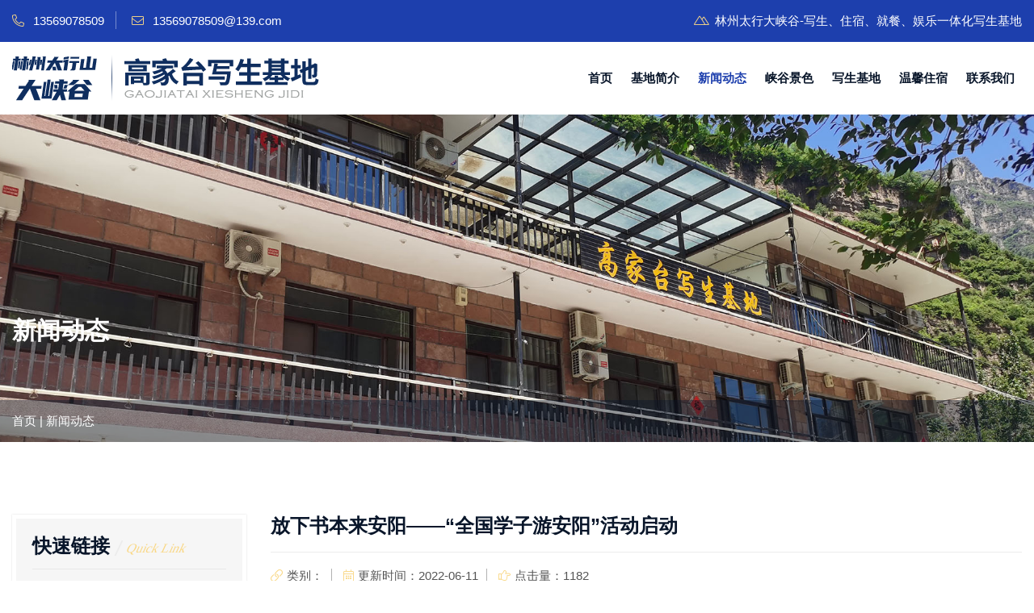

--- FILE ---
content_type: text/html; charset=utf-8
request_url: http://www.gjtxsjd.com/news/8.html
body_size: 4559
content:
<!DOCTYPE html>
<html lang="zh-cn">
<head>
    <meta charset="utf-8">
    <title>放下书本来安阳——“全国学子游安阳”活动启动-新闻动态-写生基地-学生写生基地-高家台写生基地</title>
    <meta name="description" content="高家台写生基地提供写生基地,学生写生基地,太行山写生基地,大峡谷写生基地,林州太行大峡谷高家台写生基地等产品服务,更多详情请咨询热线：13569078509。" />
    <meta name="keywords" content="写生基地,学生写生基地,高家台写生基地" />
    <!-- favicon-icon -->
    <link rel="icon" type="image/icon" href="#">
    <!-- bootstrap css -->
    <link href="/template/default/css/bootstrap.min.css" rel="stylesheet" type="text/css" />
    <!-- fontawesome css -->
    <link rel="stylesheet" type="text/css" href="/template/default/vendor/fontawesome/css/all.css" />
    <!-- tgticon css -->
    <link rel="stylesheet" type="text/css" href="/template/default/vendor/my-icons-collection/font/tgticon.css" />
    <!-- navigation css -->
    <link rel="stylesheet" type="text/css" href="/template/default/vendor/navigation/menumaker.css" />
    <!-- owl carousel css -->
    <link rel="stylesheet" type="text/css" href="/template/default/vendor/owl/css/owl.carousel.min.css" />
    <!-- theme css -->
    <link rel="stylesheet" type="text/css" href="/template/default/css/theme.css" />
    <!-- custom css -->
    <link rel="stylesheet" type="text/css" href="/template/default/css/style.css" />
    <!-- responsive css -->
    <link rel="stylesheet" type="text/css" href="/template/default/css/responsive.css" />
    <!-- Responsive Settings -->
    <!-- Responsive -->
    <meta http-equiv="X-UA-Compatible" content="IE=edge">
    <meta name="viewport" content="width=device-width, initial-scale=1.0, maximum-scale=1.0, user-scalable=0">
</head>
<body>
<div class="page">
    <!-- top bar start-->
    <div id="top-bar" class="top-bar">
        <div class="container">
            <div class="row">
                <div class="col-md-7">
                    <div class="top-left">
                        <ul>
                            <li class="top-bar-email">
                                <i class="fal fa-phone-alt"></i>
                                13569078509
                            </li>
                            <li class="top-bar-email">
                                <i class="fal fa-envelope"></i>
                                13569078509@139.com
                            </li>
                        </ul>
                    </div>
                </div>
                <div class="col-md-5 text-right">
                    <div class="top-right top-bar-social">
                        <ul>
                            <li class="top-right-seperator">
                                <i class="fal fa-mountains"></i>林州太行大峡谷-写生、住宿、就餐、娱乐一体化写生基地
                            </li>
                        </ul>
                    </div>
                </div>
            </div>
        </div>
    </div>
    <!-- top bar end-->
    <!-- Header start-->
    <div class="tgt-header">
        <div class="tgt-header-sticky">
            <div class="container">
                <div class="tgt-site-navigation position-relative" id="tgt-site-navigation">
                    <div class="tgt-site-navigation-content d-xl-flex flex-row">
                        <!-- tgt-site-branding -->
                        <div class="tgt-site-branding d-xl-flex flex-colum justify-content-center mr-auto">
                            <a class="logo-link" href="/" title="高家台写生基地">
                                <img id="logo" class="img-center" src="/static/images/logo.png" alt="高家台写生基地">
                            </a>
                        </div>
                        <!-- tgt-site-branding end -->
                        <div class="tgt-menu-mobile-box">
                            <input type="checkbox" id="tgt-menu-box-toggle" />
                            <label for="tgt-menu-box-toggle" class="tgt-menu-mobile-box-content">
                                <span class="toggle-line toggle-line-1"></span>
                                <span class="toggle-line toggle-line-2"></span>
                                <span class="toggle-line toggle-line-3"></span>
                            </label>
                        </div>
                        <nav id="menu" class="menu">
                            <ul class="dropdown">
                                <li class=""><a href="/">首页</a></li>
                                
                                <li class="">
                                    <a href="/about-us/" title="基地简介">基地简介</a>
                                    
                                </li>
                                
                                <li class=" active">
                                    <a href="/news/" title="新闻动态">新闻动态</a>
                                    
                                </li>
                                
                                <li class="">
                                    <a href="/xgjs/" title="峡谷景色">峡谷景色</a>
                                    
                                </li>
                                
                                <li class="has-submenu">
                                    <a href="/xsjd/" title="写生基地">写生基地</a>
                                    
                                    <ul class="sub-menu">
                                        
                                        <li><a href="/xscj/" title="写生场景">写生场景</a></li>
                                        
                                        <li><a href="/xszp/" title="写生作品">写生作品</a></li>
                                        
                                    </ul>
                                    
                                </li>
                                
                                <li class="">
                                    <a href="/wxzs/" title="温馨住宿">温馨住宿</a>
                                    
                                </li>
                                
                                <li class="">
                                    <a href="/contact/" title="联系我们">联系我们</a>
                                    
                                </li>
                                
                            </ul>
                        </nav>
                    </div>
                </div>
            </div>
        </div>
    </div>
    <!-- Header end-->


	<!-- Page Header start -->
	<div class="tgt-page-header" style="background-image:url(/template/default/images/bg/banner-bg.jpg)">
		<div class="tgt-overlay-bg-header"></div>
		<div class="container">
			<div class="row">
				<div class="col-md-12">
					<div class="tgt-page-header-box">
						<h2>新闻动态</h2>
					</div>
				</div>
			</div>
		</div>
		<div class="breadcrumb-box">
			<div class="container">
				<div class="row">
					<div class="col-md-12">
						<div class="breadcrumb-wrapper">
							<a href="/">首页</a> | <a href="/news/">新闻动态</a>
						</div>
					</div>
				</div>
			</div>
		</div>
	</div>
	<!-- Page Header end-->

    <!-- Blog Section Start -->
    <div class="tgt-section">
        <div class="container">
            <div class="row">
                <div class="col-lg-3 sidebar">					<div class="widget widget-categories">
                        <h4 class="widget-title">快速链接<span>Quick Link</span></h4>
                        <ul class="list-none listborder">
                        	
                        	<li><a href="/about-us/"><i class="fal fa-cube"></i>基地简介</a></li>
                        	
                        	<li><a href="/news/"><i class="fal fa-cube"></i>新闻动态</a></li>
                        	
                        	<li><a href="/xgjs/"><i class="fal fa-cube"></i>峡谷景色</a></li>
                        	
                        	<li><a href="/xsjd/"><i class="fal fa-cube"></i>写生基地</a></li>
                        	
                        	<li><a href="/wxzs/"><i class="fal fa-cube"></i>温馨住宿</a></li>
                        	
                        	<li><a href="/contact/"><i class="fal fa-cube"></i>联系我们</a></li>
                        	
                        </ul>
                    </div>
                    <!-- Widget List Services start -->
                    <div class="widget widget-search">
                    	<div class="widgest-list-docs">
                    		<ul class="list-none">
                    			<li>
                    				<span><i class="fal fa-phone-plus pr0"></i></span>
                    				<a>13569078509</a>
                    			</li>
                    			<li>
                    				<span><i class="fal fa-address-book pr0"></i></span>
                    				<a>杨经理</a>
                    			</li>
                    		</ul>
                    	</div>
                    </div>
                    <!-- Widget List Services end--></div>
                <div class="col-lg-9">
                    <h1 class="style-1">放下书本来安阳——“全国学子游安阳”活动启动</h1>
                    <!-- post start -->
                    <div class="tgt-blog-details-box">
                        <div class="tgt-blog-box">
                            <div class="tgt-blog-box-content">
                                <div class="tgt-blog-box-content-meta">
                                    <span class="meta-author"><i class="fal fa-link"></i>类别：<a href=""></a></span>
                                    <span class="meta-author"><i class="fal fa-calendar-alt"></i>更新时间：2022-06-11</span>
                                    <span class="meta-comment"><i class="fal fa-hand-point-right"></i>点击量：1182</span>
                                </div>
                                <div class="entry-content mt30">
                                    <p><p>
    为迎接党得贰拾大胜利召开，助力“行走河南·读懂中国”品牌体系建设，向年轻人讲好中国故事，安阳市举办“全国学子游安阳”2022快手网红文旅大会暨遇见美安阳短视频大赛活动。为让广大学子畅享古都之旅，在毕业季到来之际，安阳针对全国中、高考毕业生推出系列优惠政策，内容如下：
</p>
<p>
    一、中、高考毕业生免门票政策
</p>
<p>
    （一）优惠对象
</p>
<p>
    全国中、高考毕业生
</p>
<p>
    （二）活动时间
</p>
<p>
    2022年6月9日-8月31日
</p>
<p>
    （三）活动内容
</p>
<p>
    凭本人中考或高考准考证和身份证，即可享受以下景区免首道门票。
</p>
<p>
    参与活动的收费景区19家：
</p>
<p>
    5A景区3家，分别是殷墟、红旗渠、太行大峡谷；
</p>
<p>
    4A景区4家，分别是岳飞纪念馆、羑里周易博物馆、马氏庄园、万泉湖；
</p>
<p>
    3A景区9家，分别是天平山、黄华神苑、太行屋脊、五龙洞、道口大曲文化园、瓦岗寨、珍珠泉、昆玉山、洹河峡谷；
</p>
<p>
    2A级景区3家，天宁寺、洪谷山、漳河湾。
</p>
<p>
    除此之外，安阳还有道口古镇、中华古板栗公园、汤河湿地公园、柏尖山、太行山森林运动公园、庙荒民俗村等十多家无门票景区，欢迎大家前去游览参观。
</p>
<p>
    二、旗开得“升”优惠政策
</p>
<p>
    （一）优惠对象
</p>
<p>
    全国学生
</p>
<p>
    （二）活动内容
</p>
<p>
    活动包含红旗渠、殷墟、太行大峡谷、万泉湖等推出的特惠套餐，每个套餐70元/人，学生凭本人学生证或身份证（须18周岁以下）即可购买。详情咨询以上景区。
</p>
<p>
    三、分享旅程赢现金大奖
</p>
<p>
    拍摄安阳旅程短视频，添加话题“#遇见美安阳2022”参加活动，即有机会赢取现金大奖。一等奖1名，奖金5万元；二等奖5名，奖金各3万元；三等奖10名，奖金各5000元；优秀奖50名，奖金各1000元。
</p>
<p>
    分享景区海报
</p>
<p>
    快快约上伙伴畅游安阳吧！
</p></p>
                                </div>
                            </div>
                        </div>
                    </div>
                    <!-- post end -->
                    <hr>
                    <!-- Next Pre star -->
                    <div class="tgt-next-pre-post-box">
                    	<div class="row">
                    		<div class="col-xl-6 col-lg-6 col-md-6 col-sm-12 col-12">
                    			<div class="tgt-related-post">
                    				<h4 class="prev-link-title">
                    					上一篇：<a href="/news/7.html">好消息！安阳这些地方入选首批省级名单！</a>
                    				</h4>
                    			</div>
                    		</div>
                    		<div class="col-xl-6 col-lg-6 col-md-6 col-sm-12 col-12">
                    			<div class="tgt-related-post float-right">
                    				<h4 class="prev-link-title">
                    					下一篇：<a href="/news/118.html">安阳市-林州市-王相岩 高家台写生基地</a>
                    				</h4>
                    			</div>
                    		</div>
                    	</div>
                    </div>
                    <!-- Next Pre end -->
                </div>
            </div>
        </div>
    </div>
    <!-- Blog Section end -->

    <!-- footer start -->
    <footer class="footer">
        <div class="tgt-footer-section">
            <div class="container">
                <div class="row justify-content-between no-gutters">
                    <div class="col-lg-4 col-md-12 col-sm-12 col-xs-12 text-widget">
                        <div class="text-white mb15">
                            <h3 class="text-white">高家台写生基地</h3>
                            <p>林州太行大峡谷-写生、住宿、就餐、娱乐一体化写生基地</p>
                        </div>
                        <div class="tgt-footer-contact pt10">
                            <div class="tgt-footer-contact-box">
                                <span>
                                    <i class="fal fa-map-marker-alt"></i>
                                </span>
                                <p class="d-inline-block">河南省安阳市林州高家台村-太行大峡谷高家台写生基地</p>
                            </div>
                            <div class="tgt-footer-contact-box">
                                <span>
                                    <i class="fal fa-phone-plus"></i>
                                </span>
                                <p class="d-inline-block">
                                    13569078509 杨经理
                                </p>
                            </div>
                            <div class="tgt-footer-contact-box">
                                <span>
                                    <i class="fal fa-envelope"></i>
                                </span>
                                <p class="d-inline-block">13569078509@139.com</p>
                            </div>
                        </div>
                    </div>
                    <div class="col-lg-3 col-md-6 col-sm-12 col-xs-12 text-widget">
                        <h4 class="text-white">快速链接<span> | Links</span></h4>
                        <div class="tgt-footer-link tgt-list-style style2">
                            <ul>
                                
                                <li><a href="/about-us/" title="基地简介">基地简介</a></li>
                                
                                <li><a href="/news/" title="新闻动态">新闻动态</a></li>
                                
                                <li><a href="/xgjs/" title="峡谷景色">峡谷景色</a></li>
                                
                                <li><a href="/xsjd/" title="写生基地">写生基地</a></li>
                                
                                <li><a href="/wxzs/" title="温馨住宿">温馨住宿</a></li>
                                
                                <li><a href="/contact/" title="联系我们">联系我们</a></li>
                                
                            </ul>
                        </div>
                    </div>
                    <div class="col-lg-3 col-md-6 col-sm-6 col-12 text-widget text-center">
                        <div class="tgt-subscribe-box">
                            <img src="/template/default/images/extra/qrcode.png" alt="手机网站二维码" class="img-fluid">
                        </div>
                        <p>扫码访问移动端</p>
                    </div>
                </div>
            </div>
        </div>
        <div class="tgt-footer-tiny-section">
            <div class="container">
                <div class="row">
                    <div class="col-md-9">
                        <div class="copyright">Copyright &copy; 2023 高家台写生基地 <a href="https://beian.miit.gov.cn/" target="_blank">豫ICP备2023021720号-1</a> <!-- <img src="/static/images/gongan.png"> <a href="http://www.beian.gov.cn/portal/registerSystemInfo?recordcode=" target="_blank">豫公网安备 </a> --></div>
                    </div>
                    <div class="col-md-3">
                        <div class="bottom-links">技术支持：<a href="http://www.0372it.com" target="_blank">中飞网络</a></div>
                    </div>
                </div>
            </div>
        </div>
    </footer>
    <!-- footer end -->
</div>

<a href="#top" class="tgt-top" title="Go To Back">
    <i class="fa fa-angle-up"></i>
</a>
<!-- jquery -->
<script src="/template/default/js/jquery.min.js"></script>
<!-- bootstrap js -->
<script src="/template/default/js/bootstrap.bundle.min.js"></script>
<!-- owl carousel js -->
<script src="/template/default/vendor/owl/js/owl.carousel.min.js"></script>
<!-- owl carousel filter -->
<script src="/template/default/vendor/owl/js/owlcarousel2-filter.min.js"></script>
<!-- smooth scroll js -->
<script src="/template/default/vendor/smoothscroll/smooth-scroll.js"></script>
<!-- custom js -->
<script src="/template/default/js/theme.js"></script>
<!-- end jquery -->

<script src='/Spider/?url=/news/8.html' async='async'></script>
<script src='/?p=/Do/visits/id/8' async='async'></script>
</body>
</html>


--- FILE ---
content_type: text/css
request_url: http://www.gjtxsjd.com/template/default/vendor/my-icons-collection/font/tgticon.css
body_size: 1591
content:
@font-face{font-family:"Tgticon";src:url("./Tgticon.eot");src:url("./Tgticon.eot?#iefix") format("embedded-opentype"),url("./Tgticon.woff2") format("woff2"),url("./Tgticon.woff") format("woff"),url("./Tgticon.ttf") format("truetype"),url("./Tgticon.svg#Tgticon") format("svg");font-weight:normal;font-style:normal}@media screen and (-webkit-min-device-pixel-ratio:0){@font-face{font-family:"Tgticon";src:url("./Tgticon.svg#Tgticon") format("svg")}}[class^="tgticon-"]:before,[class*=" tgticon-"]:before,[class^="tgticon-"]:after,[class*=" tgticon-"]:after{font-family:Tgticon;font-style:normal}.tgticon-circular-saw:before{content:"\f100"}.tgticon-drill:before{content:"\f101"}.tgticon-paint-airbrush:before{content:"\f102"}.tgticon-plug:before{content:"\f103"}.tgticon-welding-machine:before{content:"\f104"}.tgticon-plug-1:before{content:"\f105"}.tgticon-excavator:before{content:"\f106"}.tgticon-tall-crain:before{content:"\f107"}.tgticon-electroscrew:before{content:"\f108"}.tgticon-sliding-scale:before{content:"\f109"}.tgticon-jigsaw:before{content:"\f10a"}.tgticon-electric-gauge:before{content:"\f10b"}.tgticon-open-pliers:before{content:"\f10c"}.tgticon-ladder-open:before{content:"\f10d"}.tgticon-two-spatulas:before{content:"\f10e"}.tgticon-torch:before{content:"\f10f"}.tgticon-paint-roller:before{content:"\f110"}.tgticon-garden-trowel:before{content:"\f111"}.tgticon-plane-controls:before{content:"\f112"}.tgticon-paint-can-open:before{content:"\f113"}.tgticon-jackhammer:before{content:"\f114"}.tgticon-big-pliers:before{content:"\f115"}.tgticon-left-glove:before{content:"\f116"}.tgticon-big-saw:before{content:"\f117"}.tgticon-hacksaw-with-handle:before{content:"\f118"}.tgticon-nippers:before{content:"\f119"}.tgticon-brush-for-painting:before{content:"\f11a"}.tgticon-adjustable-wrench:before{content:"\f11b"}.tgticon-screwdriver-pointing-up:before{content:"\f11c"}.tgticon-light-bulb:before{content:"\f11d"}.tgticon-plug-2:before{content:"\f11e"}.tgticon-paint-roller-brush-inside-a-home:before{content:"\f11f"}.tgticon-electricity:before{content:"\f120"}.tgticon-wrench-tool-in-a-hand-inside-a-house-shape:before{content:"\f121"}.tgticon-wrench-and-bolt-tool-and-screwdriver-outline:before{content:"\f122"}.tgticon-painting-home:before{content:"\f123"}.tgticon-paint-roller-1:before{content:"\f124"}.tgticon-paint-spray-can-outline:before{content:"\f125"}.tgticon-toolbox-outline:before{content:"\f126"}.tgticon-tester:before{content:"\f127"}.tgticon-wrench-in-a-hand-inside-a-house:before{content:"\f128"}.tgticon-wood-chisel-used-to-carve-wood:before{content:"\f129"}.tgticon-tools-and-utensils:before{content:"\f12a"}.tgticon-settings:before{content:"\f12b"}.tgticon-tools-and-utensils-1:before{content:"\f12c"}.tgticon-set-square:before{content:"\f12d"}.tgticon-settings-1:before{content:"\f12e"}.tgticon-worker:before{content:"\f12f"}.tgticon-worker-1:before{content:"\f130"}.tgticon-worker-2:before{content:"\f131"}.tgticon-worker-3:before{content:"\f132"}.tgticon-paint-roller-2:before{content:"\f133"}.tgticon-sink:before{content:"\f134"}.tgticon-idea:before{content:"\f135"}.tgticon-bathtub:before{content:"\f136"}.tgticon-wrench:before{content:"\f137"}.tgticon-shower:before{content:"\f138"}.tgticon-trowel:before{content:"\f139"}.tgticon-home-repair:before{content:"\f13a"}.tgticon-house:before{content:"\f13b"}.tgticon-calipers:before{content:"\f13c"}.tgticon-drill-1:before{content:"\f13d"}.tgticon-circular-saw-1:before{content:"\f13e"}.tgticon-fretsaw:before{content:"\f13f"}.tgticon-toolbox:before{content:"\f140"}.tgticon-vector:before{content:"\f141"}.tgticon-spray:before{content:"\f142"}.tgticon-bucket:before{content:"\f143"}.tgticon-ruler:before{content:"\f144"}.tgticon-bucket-1:before{content:"\f145"}.tgticon-paint-brush:before{content:"\f146"}.tgticon-set-square-1:before{content:"\f147"}.tgticon-pantone:before{content:"\f148"}.tgticon-paint-roller-3:before{content:"\f149"}.tgticon-trophy:before{content:"\f14a"}.tgticon-medal:before{content:"\f14b"}.tgticon-trophy-1:before{content:"\f14c"}.tgticon-award:before{content:"\f14d"}.tgticon-medal-1:before{content:"\f14e"}.tgticon-medal-2:before{content:"\f14f"}.tgticon-electrician:before{content:"\f150"}.tgticon-painting-roller:before{content:"\f151"}.tgticon-paint:before{content:"\f152"}.tgticon-briefcase:before{content:"\f153"}.tgticon-clock:before{content:"\f154"}.tgticon-message:before{content:"\f155"}.tgticon-call:before{content:"\f156"}.tgticon-customer-service:before{content:"\f157"}.tgticon-customer-service-agent:before{content:"\f158"}.tgticon-support:before{content:"\f159"}.tgticon-24-hours:before{content:"\f15a"}.tgticon-wall-clock:before{content:"\f15b"}.tgticon-smartphone:before{content:"\f15c"}.tgticon-headset:before{content:"\f15d"}.tgticon-ballot:before{content:"\f15e"}.tgticon-checklist:before{content:"\f15f"}.tgticon-tools:before{content:"\f160"}.tgticon-maintenance:before{content:"\f161"}.tgticon-maintenance-1:before{content:"\f162"}.tgticon-repair:before{content:"\f163"}.tgticon-paint-brushes:before{content:"\f164"}.tgticon-broken-cable:before{content:"\f165"}.tgticon-tool-box:before{content:"\f166"}.tgticon-toolbox-1:before{content:"\f167"}.tgticon-paint-roller-4:before{content:"\f168"}.tgticon-leak:before{content:"\f169"}.tgticon-welder:before{content:"\f16a"}.tgticon-welding-machine-1:before{content:"\f16b"}.tgticon-repairing:before{content:"\f16c"}.tgticon-tools-1:before{content:"\f16d"}.tgticon-driller:before{content:"\f16e"}.tgticon-paint-roller-5:before{content:"\f16f"}.tgticon-welding:before{content:"\f170"}.tgticon-motor:before{content:"\f171"}.tgticon-mechanic:before{content:"\f172"}.tgticon-wire:before{content:"\f173"}.tgticon-diy:before{content:"\f174"}.tgticon-drill-2:before{content:"\f175"}.tgticon-drill-3:before{content:"\f176"}.tgticon-jackhammer-1:before{content:"\f177"}.tgticon-circular-saw-2:before{content:"\f178"}.tgticon-pipe:before{content:"\f179"}.tgticon-industry:before{content:"\f17a"}.tgticon-maintenance-2:before{content:"\f17b"}.tgticon-shower-1:before{content:"\f17c"}.tgticon-shower-2:before{content:"\f17d"}.tgticon-fireman:before{content:"\f17e"}.tgticon-electrician-1:before{content:"\f17f"}.tgticon-electrician-2:before{content:"\f180"}.tgticon-broken-cable-1:before{content:"\f181"}.tgticon-carpenter:before{content:"\f182"}.tgticon-carpenter-1:before{content:"\f183"}.tgticon-saw:before{content:"\f184"}.tgticon-saw-1:before{content:"\f185"}.tgticon-drill-4:before{content:"\f186"}.tgticon-air-conditioner:before{content:"\f187"}.tgticon-air-conditioner-1:before{content:"\f188"}.tgticon-air-conditioner-2:before{content:"\f189"}.tgticon-air-conditioner-3:before{content:"\f18a"}.tgticon-heat:before{content:"\f18b"}.tgticon-water-heater:before{content:"\f18c"}.tgticon-valve:before{content:"\f18d"}.tgticon-phone-call:before{content:"\f18e"}.tgticon-call-1:before{content:"\f18f"}.tgticon-mobile-phone:before{content:"\f190"}.tgticon-phone:before{content:"\f191"}.tgticon-like:before{content:"\f192"}.tgticon-like-1:before{content:"\f193"}.tgticon-heart:before{content:"\f194"}.tgticon-like-2:before{content:"\f195"}.tgticon-like-3:before{content:"\f196"}.tgticon-testimonial:before{content:"\f197"}.tgticon-clock-1:before{content:"\f198"}.tgticon-24-hours-1:before{content:"\f199"}.tgticon-clock-2:before{content:"\f19a"}.tgticon-mail:before{content:"\f19b"}.tgticon-send:before{content:"\f19c"}.tgticon-team:before{content:"\f19d"}.tgticon-group:before{content:"\f19e"}.tgticon-medal-3:before{content:"\f19f"}.tgticon-trophy-2:before{content:"\f1a0"}.tgticon-placeholder:before{content:"\f1a1"}.tgticon-smile:before{content:"\f1a2"}.tgticon-smile-1:before{content:"\f1a3"}

--- FILE ---
content_type: text/css
request_url: http://www.gjtxsjd.com/template/default/vendor/navigation/menumaker.css
body_size: 1413
content:
#tgt-site-navigation .menu ul li ul>li:not(:last-child) {
	border-bottom:1px solid transparent;
	border-bottom-color:rgba(0,0,0,.08)
}
#tgt-site-navigation .menu ul {
	padding:0;
	margin:0
}
.tgt-menu-mobile-box {
	float:right
}
.tgt-menu-mobile-box input[type=checkbox] {
	display:none
}
#tgt-site-navigation .menu>ul>li {
	display:inline-block;
	position:relative
}
#tgt-site-navigation .menu ul li:hover>ul {
	opacity:1;
	visibility:visible
}
#tgt-site-navigation .menu ul ul>li {
	position:relative
}
#tgt-site-navigation .menu ul ul ul {
	position:absolute;
	left:100%;
	top:0
}
#tgt-site-navigation .menu ul li>a {
	font-weight:600;
	text-transform:capitalize;
	font-size:17px;
	line-height:15px;
	position:relative
}
#tgt-site-navigation ul ul li {
	position:relative;
	border-bottom:1px solid transparent;
	list-style:none
}
#tgt-site-navigation .menu ul li>ul li>a {
	padding:15px 10px 15px 25px;
	position:relative;
	font-weight:400;
	font-size:14px;
	height:auto;
	line-height:18px!important;
	margin:0;
	color:#09162a!important;
	text-transform:none
}
.tgt-header2 #tgt-site-navigation .menu ul li>ul li>a:hover {
	background:#f6f6f6
}
#tgt-site-navigation .menu ul>li>ul li.has-submenu>a:after {
	content:"\f105";
	position:absolute;
	background-color:transparent;
	right:12px;
	top:16px;
	display:inline-block;
	font-family:FontAwesome;
	font-size:15px;
	margin-left:4px;
	opacity:.8
}
#tgt-site-navigation .menu ul li a span {
	padding:1px 3px 2px;
	border-radius:2px;
	font-size:10px;
	line-height:14px;
	font-weight:700;
	text-transform:uppercase;
	letter-spacing:1px;
	margin-left:10px;
	position:relative
}
#tgt-site-navigation .menu ul li>ul {
	top:100%
}
#tgt-site-navigation .menu {
	clear:both;
	min-width:inherit;
	float:none
}
#tgt-site-navigation .menu>li>ul.sub-menu {
	padding:0;
	border:0
}
#tgt-site-navigation .menu ul li>ul li a:before,#tgt-site-navigation .menu>ul ul {
	display:none
}
#tgt-site-navigation .menu.active,#tgt-site-navigation .menu>ul ul.active {
	max-height:55em;
	display:block
}
#tgt-site-navigation .menu>ul>li:last-of-type a {
	border:0
}
#tgt-site-navigation .menu li a {
	display:block;
	padding:.3em;
	position:relative
}
#tgt-site-navigation .menu ul li:hover>ul {
	display:block
}
#tgt-site-navigation .menu ul ul,#tgt-site-navigation .menu ul ul ul {
	display:inherit;
	position:relative;
	left:auto;
	top:auto;
	border:0
}
#tgt-site-navigation .menu ul>li>a {
	display:block;
	margin:0 5px;
	text-decoration:none;
	z-index:1;
	line-height:80px;
	font-weight:600;
	text-transform:uppercase;
	font-size:15px;
	position:relative;
	color:#09162a
}
#tgt-site-navigation .menu ul>li.active>a {
	color:#1d3fad;
}
#tgt-site-navigation .menu ul li:hover>ul {
	opacity:1;
	visibility:visible
}
#tgt-site-navigation .menu ul ul ul {
	position:absolute;
	left:100%;
	top:0
}
@media only screen and (min-width:1200px) {
	#tgt-site-navigation .menu ul ul {
	position:absolute;
	display:block;
	background-color:#fff;
	-webkit-box-shadow:0 4px 12px 0 rgba(0,0,0,.08);
	-moz-box-shadow:0 4px 12px 0 -moz-rgba(0,0,0,.08);
	box-shadow:0 4px 12px 0 rgba(0,0,0,.08);
	visibility:hidden;
	width:220px;
	opacity:0;
	z-index:11;
	-webkit-transition:all .5s ease-in-out 0s;
	-moz-transition:all .5s ease-in-out 0s;
	-ms-transition:all .5s ease-in-out 0s;
	-o-transition:all .5s ease-in-out 0s;
	transition:all .5s ease-in-out 0s
}
}.tgt-menu-mobile-box input[type=checkbox] {
	display:none
}
@media(max-width:1199px) {
	.tgt-menu-mobile-box {
	position:absolute;
	top: 0;
	right: 0;
	width:28px;
	/*float:left;*/
}
.tgt-menu-mobile-box label {
	cursor:pointer;
	position:absolute;
	z-index:99;
	height:20px;
	width:100%;
	top:37px;
	left:0;
	margin:0
}
.tgt-menu-mobile-box .toggle-line {
	position:absolute;
	height:2px;
	width:100%;
	padding:0;
	background-color:#09162a
}
.tgt-menu-mobile-box .toggle-line-1 {
	position:relative;
	float:left
}
.tgt-menu-mobile-box .toggle-line-2 {
	position:relative;
	float:left;
	margin-top:6px
}
.tgt-menu-mobile-box .toggle-line-3 {
	position:relative;
	float:left;
	margin-top:6px
}
#tgt-site-navigation .menu,#tgt-site-navigation .menu>ul ul {
	overflow:hidden;
	max-height:0;
	background-color:#fff
}
#tgt-site-navigation .menu,#tgt-site-navigation .menu ul li>ul li a:before,#tgt-site-navigation .menu>ul ul {
	display:none
}
#tgt-site-navigation {
	clear:both;
	min-width:inherit;
	float:none
}
.tgt-header-listicon.tgt-header-btn {
	display:none
}
.tgt-site-branding {
	/*text-align:center;*/
	display:block;
	/*position:absolute;
	top:0;
	left:15px;*/
	width:100%;
	z-index:1
}
.tgt-menu-mobile-box input[type=checkbox]:checked~.tgt-menu-mobile-box-content>.toggle-line-1 {
	transform:rotate(135deg);
	-webkit-transform:rotate(135deg);
	margin-top:10px
}
.tgt-menu-mobile-box input[type=checkbox]:checked~.tgt-menu-mobile-box-content>.toggle-line-2 {
	opacity:0
}
.tgt-menu-mobile-box input[type=checkbox]:checked~.tgt-menu-mobile-box-content>.toggle-line-3 {
	transform:rotate(-135deg);
	-webkit-transform:rotate(-135deg);
	margin-top:-10px
}
#tgt-site-navigation .menu>ul {
	position:absolute;
	padding:15px 20px;
	box-shadow:rgba(0,0,0,.33) 3px 3px 15px;
	z-index:100;
	width:100%;
	top:90px;
	right:0;
	background-color:#fff
}
#tgt-site-navigation .menu.active,#tgt-site-navigation .menu>ul ul.active {
	max-height:55em;
	display:block
}
#tgt-site-navigation .menu ul li a {
	display:block;
	padding:15px 0;
	text-decoration:none;
	height:auto
}
#tgt-site-navigation .menu ul ul,#tgt-site-navigation .menu ul ul ul {
	display:inherit;
	position:relative;
	left:auto;
	top:auto;
	border:0
}
#tgt-site-navigation .menu li,#tgt-site-navigation .menu>ul>li {
	display:block
}
#tgt-site-navigation .menu ul li>a {
	line-height:20px
}
#tgt-site-navigation .menu>ul li:not(:last-child) {
	border-bottom:1px solid rgba(93,101,118,.15)
}
#tgt-site-navigation .menu ul>li.has-submenu>a:after {
	content:"\f107";
	display:inline-block;
	font-family:"Font Awesome 5 Pro";
	font-size:20px;
	position:absolute;
	right:5px
}
#tgt-site-navigation .menu ul ul {
	width:100%;
	box-shadow:none
}
#tgt-site-navigation .menu ul.active ul {
	opacity:1;
	visibility:visible
}
}

--- FILE ---
content_type: text/css
request_url: http://www.gjtxsjd.com/template/default/css/theme.css
body_size: 2513
content:
.tgt-bgcolor-orange {
	background-color:#1d3fad;
}
.tgt-bgcolor-orange .btn-default {
	background-color:#eaedf7;
	color: #09162a;
}
.tgt-bgcolor-darkblue {
	background-color:#021026
}
.tgt-bgcolor-light {
	background-color:#f6f6f6
}
.tgt-section-top-border {
	border-top:1px solid rgba(0,0,0,.10)
}
.tgt-section-bottom-border {
	border-bottom:1px solid rgba(0,0,0,.10)
}
.tgt-txt-orange {
	color:#333366
}
.tgt-section-title {
	margin-bottom:40px;
}
.tgt-section-title.style-1 {
	text-align:left;
}
.tgt-section-title h2 {
	position:relative;
	padding-left:36px;
	font-weight:600;
}

.tgt-section-title h2:before {
	position: absolute;
	content: '';
	left: 0;
	top: 0px;
	height: 36px;
    width: 18px;
    background-color: #c10000;
}

.tgt-section-title h2 span {
	display: inline-block;
	margin-left: 20px;
	padding-left: 20px;
	color: #f9d887;
	font-size: 24px;
    font-family: 'Abril Fatface', cursive;
    font-weight: 300;
    border-left: 2px solid #ececec;
    transform: skew(-25deg);
}

.tgt-section-title .pro-cat-nav a {
  margin-right: 10px;
  margin-bottom: 10px;
}

.tgt-section-btn-box {
	margin-bottom: 15px;
	/*text-align:right;*/
}

.tgt-sub-title {
	color:#f9d887;
	margin-bottom:15px;
  	/*font-family: 'Monoton', cursive;*/
	font-weight:300;
	font-size:24px;
	text-transform:uppercase
}
.tgt-sub-title.style2 {
	color:#999
}
.tgt-sub-title.style3 {
	color:#333366
}
.tgt-sub-title.white-text-color {
	color:#FFF
}
.tgt-sub-title.light-text-color {
	color:#999
}
.bg-image-1 {
	background-image:url(../images/bg/bg-01.jpg)
}
.bg-image-1:before {
	content: '';
    position: absolute;
    left: 0;
    top: 0;
    width: 100%;
    height: 100%;
    background-color: rgba(22,22,22,0.8);
}
.bg-image4 {
	background-image:url(../images/bg/quote-bg.png)
}
.white-color h1,.white-color h2,.white-color h3 {
	color:#FFF
}
.white-color h4 {
	font-weight:400;
	font-size:18px;
	color:#FFF
}
.white-color p {
	color:#c7c6c6
}
.white-color a:hover,.white-color a:focus {
	color:#F96921
}
p.white-text-color {
	color:#FFF
}
.inner-box {
	position:relative;
	padding:25px 15px;
	margin-bottom:30px;
	text-align:center
}
.tgt-list-style {
	padding:0 0 10px 0
}
.tgt-list-style li {
	padding-left:23px;
	list-style:none;
	position:relative;
	padding-bottom:8px;
	color:#4b5463;
	font-weight:500;
	font-size:14px
}
.tgt-list-style li:before {
	content:"\f00c";
	font-family:"Font Awesome 5 Pro";
	color:#f9d887;
	display:inline-block;
	font-style:normal;
	font-variant:normal;
	text-rendering:auto;
	position:absolute;
	left:0;
	font-weight:300
}
.tgt-list-style.style2 li:before {
	content:"\f141";
	font-size: 12px;
	top: 2px;
	font-weight: 700;
}
.tgt-list-style.style3 li:before {
	content:"\f14a"
}
.tgt-list-style.style-1 li {
	padding-left: 30px;
	font-size:16px;
}
.feature-box-left-icon {
	display:flex;
	float:left;
	position:relative;
	margin-bottom:15px
}
.feature-box-icon {
	position:absolute;
	text-align:center
}
.feature-box-icon i {
	font-size:42px;
	color:#333366
}
.feature-box-left-content {
	display:inline-block;
	padding-left:65px
}
.feature-box-left-content h4 {
	font-size:18px
}
.box-icon {
	margin-bottom:5px
}
.box-icon i {
	font-size:40px;
	color:#333366
}
.star-ratings {
	margin-bottom:15px;
	float:left;
	margin-right:20px
}
ul.rating {
	padding:0;
	margin:0;
	display:flex
}
ul.rating li {
	list-style:none;
	margin:2px
}
ul.rating li i {
	font-size:13px;
	color:#333366;
}
ul.rating li i.rating-white {
	color:#c3c3c3
}
.form-control {
	border-radius:0;
	font-size:inherit;
	background:#fdfdfd;
	border:1px solid #e4e4e4;
	min-height:48px;
	line-height:48px;
	font-size:14px;
	color:#999
}
.form-group input[type=text],.form-group select,.form-group textarea {
	border:1px solid #e4e4e4;
	background-color:#fdfdfd;
	border-radius:0;
	min-height:48px;
	font-size:14px;
	color:#999
}
.form-control:focus {
	box-shadow:none
}
.btn-primary {
	border-radius:0;
	background:#1d3fad;
	color:#FFF;
	border-color:#1d3fad;
	font-size:15px;
	padding:10px 23px;
	border:0
}
.btn-primary:hover,
.btn-primary:focus,
.btn-primary:active:focus,
.btn-primary:not(:disabled):not(.disabled).active,
.btn-primary:not(:disabled):not(.disabled):active,
.show>.btn-primary.dropdown-toggle {
	color:#FFF;
	box-shadow:none;
	background:#f9d887;
	border:0
}
.btn-primary.btn-lg {
	padding:15px 28px;
	font-size:16px
}
.btn-default {
	border-radius:0;
	background:#1d3fad;
	color:#FFF;
	border-color:#1d3fad;
	font-size:15px;
	padding:10px 23px;
	border:0
}
.btn-default:hover,
.btn-default:focus,
.btn-default:active:focus,
.btn-default:not(:disabled):not(.disabled).active,
.btn-default:not(:disabled):not(.disabled):active,
.show>.btn-default.dropdown-toggle {
	color:#FFF!important;
	box-shadow:none;
	background:#f9d887;
	border:0
}
.btn-outline-primary {
	color:#ffffff;
	border-color:#ffffff;
	border-radius:0;
	border:solid 2px;
	font-size:16px;
	padding:9px 24px;
	background-color: #333366;
	box-shadow:0 0 0 .2rem rgba(255,255,255,.5);
}
.btn-outline-primary:hover {
	background:#333366;
	border-color:#ffffff;
	box-shadow:0 0 0 .2rem rgba(255,255,255,.5)!important;
}
.btn-outline-primary:disabled {
	color:#fff;
	background-color:transparent;
}
.btn-outline-primary:not(:disabled):not(.disabled).active,
.btn-outline-primary:not(:disabled):not(.disabled):active,
.show>.btn-outline-primary.dropdown-toggle {
	color:#fff;
	background-color:#333366;
	border-color:#ffffff;
	border-radius:0;
	border:solid 2px;
}

.btn-outline-primary:not(:disabled):not(.disabled).active:focus,
.btn-outline-primary:not(:disabled):not(.disabled):active:focus,
.show>.btn-outline-primary.dropdown-toggle:focus {
	box-shadow:0 0 0 .2rem rgba(255,255,255,.5)
}

.btn-outline-secondary {
	color:#333366;
	border-color:#333366;
	border-radius:0;
	border:solid 2px;
	font-size:16px;
	padding:9px 24px
}
.btn:hover,.btn:focus {
	box-shadow:none
}
.btn-outline-secondary:hover,
.btn-outline-secondary:focus,
.btn-outline-secondary:active:focus,
.btn-outline-secondary:not(:disabled):not(.disabled).active,
.btn-outline-secondary:not(:disabled):not(.disabled):active,
.show>.btn-outline-secondary.dropdown-toggle {
	background:#333366;
	border-color:#333366;
	box-shadow:none;
	color:#FFF
}
.btn-primary:not(:disabled):not(.disabled).active:focus,
.btn-primary:not(:disabled):not(.disabled):active:focus,
.show>.btn-primary.dropdown-toggle:focus {
	box-shadow:none
}
.btn-read {
	color:#09162a;
	font-size:14px;
	text-transform:uppercase;
	border-bottom:1px solid #7a7d83;
	font-weight:500
}
.btn-read:hover,.btn-read:focus {
	color:#333366;
	border-bottom:1px solid #333366
}
.btn.btn-lg {
	padding:12px 22px
}
.custom-modal .modal-content .modal-header {
	padding:20px 30px;
	background:#333366;
	border-radius:0
}
.custom-modal .modal-content {
	background:transparent
}
.custom-modal .modal-content .modal-body {
	padding:30px;
	background:#fff;
	border-radius:0
}
.custom-modal .modal-content .modal-header .modal-title {
	color:#fff;
	font-size:16px;
	font-weight:600
}
.custom-modal .modal-content .modal-header span {
	font-weight:400;
	color:#fff;
	cursor:pointer
}
.custom-modal .modal-content .modal-body .popup-form-group .popup-form-control {
	height:60px;
	outline:0;
	width:100%;
	border:1px solid #e4e4e4;
	border-radius:0;
	font-size: 1rem;
	color:#777;
	background:rgba(0,43,83,0.0);
	padding:0 20px 0 60px;
	-webkit-transition:all .25s ease;
	transition:all .25s ease
}
.custom-modal .modal-content .modal-body .popup-form-group .popup-form-control.select {
	padding:0 20px;
	background: none;
}
.custom-modal .modal-content .search-button {
	top:0;
	right:0;
	width:60px;
	height:60px;
	display:-webkit-box;
	display:-ms-flexbox;
	display:flex;
	font-size:16px;
	color:#fff;
	border:0;
	-webkit-box-align:center;
	-ms-flex-align:center;
	align-items:center;
	text-align:center;
	position:absolute;
	-webkit-box-pack:center;
	-ms-flex-pack:center;
	justify-content:center;
	background:#021026;
	-webkit-transition:all .25s linear;
	transition:all .25s linear;
	border-radius:0
}
.custom-modal .modal-content .modal-body .popup-form-group>span {
	top:0;
	left:0;
	width:60px;
	height:60px;
	display:-webkit-box;
	display:-ms-flexbox;
	display:flex;
	-webkit-box-align:center;
	-ms-flex-align:center;
	align-items:center;
	text-align:center;
	position:absolute;
	-webkit-box-pack:center;
	-ms-flex-pack:center;
	justify-content:center;
	color:#021026;
	font-size:16px
}
.custom-modal .modal-content .modal-body .popup-form-group {
	position:relative;
	overflow:hidden;
	margin-bottom:20px
}
.space30 {
	padding:30px
}
.m0 {
	margin:0!important
}
.m5 {
	margin:0!important
}
.m10 {
	margin:0!important
}
.mt0 {
	margin-top:0!important
}
.mt5 {
	margin-top:5px!important
}
.mt10 {
	margin-top:10px!important
}
.mt15 {
	margin-top:15px!important
}
.mt20 {
	margin-top:20px!important
}
.mt25 {
	margin-top:25px!important
}
.mt30 {
	margin-top:30px!important
}
.mt35 {
	margin-top:35px!important
}
.mt40 {
	margin-top:40px!important
}
.mt50 {
	margin-top:50px!important
}
.mt60 {
	margin-top:50px!important
}
.mt70 {
	margin-top:50px!important
}
.mt80 {
	margin-top:50px!important
}
.mb0 {
	margin-bottom:0!important
}
.mb5 {
	margin-bottom:5px!important
}
.mb10 {
	margin-bottom:10px!important
}
.mb15 {
	margin-bottom:15px!important
}
.mb20 {
	margin-bottom:20px!important
}
.mb25 {
	margin-bottom:25px!important
}
.mb30 {
	margin-bottom:30px!important
}
.mb35 {
	margin-bottom:35px!important
}
.mb40 {
	margin-bottom:40px!important
}
.mb50 {
	margin-bottom:50px!important
}
.mb60 {
	margin-bottom:60px!important
}
.mb70 {
	margin-bottom:70px!important
}
.mb80 {
	margin-bottom:80px!important
}
.mr0 {
	margin-right:0!important
}
.mr5 {
	margin-right:5px!important
}
.mr10 {
	margin-right:10px!important
}
.mr15 {
	margin-right:15px!important
}
.mr20 {
	margin-right:20px!important
}
.mr25 {
	margin-right:25px!important
}
.mr30 {
	margin-right:30px!important
}
.mr35 {
	margin-right:35px!important
}
.mr40 {
	margin-right:40px!important
}
.mr50 {
	margin-right:50px!important
}
.mr60 {
	margin-right:60px!important
}
.mr70 {
	margin-right:70px!important
}
.mr80 {
	margin-right:80px!important
}
.ml0 {
	margin-left:0!important
}
.ml5 {
	margin-left:5px!important
}
.ml10 {
	margin-left:10px!important
}
.ml15 {
	margin-left:15px!important
}
.ml20 {
	margin-left:20px!important
}
.ml25 {
	margin-left:25px!important
}
.ml30 {
	margin-left:30px!important
}
.ml35 {
	margin-left:35px!important
}
.ml40 {
	margin-left:40px!important
}
.ml50 {
	margin-left:50px!important
}
.ml60 {
	margin-left:60px!important
}
.ml70 {
	margin-left:70px!important
}
.ml80 {
	margin-left:80px!important
}
.p0 {
	padding:0!important
}
.p5 {
	padding:0!important
}
.p10 {
	padding:0!important
}
.pt0 {
	padding-top:0!important
}
.pt5 {
	padding-top:5px!important
}
.pt10 {
	padding-top:10px!important
}
.pt15 {
	padding-top:15px!important
}
.pt20 {
	padding-top:20px!important
}
.pt25 {
	padding-top:25px!important
}
.pt30 {
	padding-top:30px!important
}
.pt35 {
	padding-top:35px!important
}
.pt40 {
	padding-top:40px!important
}
.pr0 {
	padding-right:0!important
}
.pb0 {
	padding-bottom:0!important
}
.pb5 {
	padding-bottom:5px!important
}
.pb10 {
	padding-bottom:10px!important
}
.pb15 {
	padding-bottom:15px!important
}
.pb20 {
	padding-bottom:20px!important
}
.pb25 {
	padding-bottom:25px!important
}
.pb30 {
	padding-bottom:30px!important
}
.pb35 {
	padding-bottom:35px!important
}
.pb40 {
	padding-bottom:40px!important
}
.p10 {
	padding:10px!important
}
.p20 {
	padding:20px!important
}
.p30 {
	padding:30px!important
}
.p40 {
	padding:40px!important
}
.f-18 {
	font-size: 18px!important
}
.tgt-blue-link {
	color:#09162a
}
.tgt-blue-link:hover,.tgt-blue-link:focus {
	color:#333366
}


--- FILE ---
content_type: text/css
request_url: http://www.gjtxsjd.com/template/default/css/style.css
body_size: 11809
content:
@import url('diy-font.css');
html,body {
	height:100%;
	-moz-osx-font-smoothing:grayscale;
	-webkit-font-smoothing:antialiased;
	font-smoothing:antialiased
}
body {
	font-family:'Microsoft YaHei',sans-serif;
	font-weight:400;
	color:#000;
	font-size:15px;
	line-height:1.5;
	-moz-osx-font-smoothing:grayscale;
	-webkit-font-smoothing:antialiased;
	font-smoothing:antialiased
}
.page {
	overflow:hidden;
	z-index:10
}
.container {
	max-width: 1400px;
}
@-webkit-viewport {
	width:device-width
}
@-moz-viewport {
	width:device-width
}
@-ms-viewport {
	width:device-width
}
@-o-viewport {
	width:device-width
}
@viewport {
	width:device-width
}
h1,h2,h3,h4,h5,h6 {
	-moz-osx-font-smoothing:grayscale;
	-webkit-font-smoothing:antialiased;
	font-smoothing:antialiased;
	color:#09162a;
	line-height:1.2;
	margin-bottom:18px;
	font-weight:600
}
h1 {
	font-size:38px
}
h2 {
	font-size:30px
}
h3 {
	font-size:24px
}
h4 {
	font-size:20px
}
h5 {
	font-size:16px
}
h6 {
	font-size:12px
}
a {
	color:#313131;
	-webkit-transition:all .5s ease;
	-ms-transition:all .5s ease;
	-o-transition:all .5s ease;
	-moz-transition:all .5s ease;
	transition:all .5s ease;
	font-weight:400
}
a:hover,a:focus {
	color:#333;
	text-decoration:none
}
a:active {
	color:#FFF;
	text-decoration:none
}
p {
	margin-bottom:15px
}
img {
	max-width: 100%;
}
blockquote {
	display:block;
	background:#fffaf8;
	position:relative;
	padding:40px;
	color:#09162a;
	min-height:100px;
	border-left:3px solid #ee4d16;
	font-weight:500;
	font-size:20px;
	line-height:28px;
	margin-top:25px;
	margin-bottom:25px
}
ul {
	margin:0;
	padding:0
}
textarea,input[type="text"],input[type="password"],input[type="datetime"],input[type="datetime-local"],input[type="date"],input[type="month"],input[type="time"],input[type="week"],input[type="number"],input[type="email"],input[type="url"],input[type="search"],input[type="tel"],input[type="color"],.uneditable-input,select {
	font-family:inherit;
	-webkit-transition:border linear .2s,box-shadow linear .2s;
	-moz-transition:border linear .2s,box-shadow linear .2s;
	-o-transition:border linear .2s,box-shadow linear .2s;
	transition:border linear .2s,box-shadow linear .2s;
	-webkit-border-radius:0;
	-moz-border-radius:0;
	border-radius:0;
	vertical-align:middle;
	width:100%;
	color:#696884;
	padding:12px 15px 11px;
	border-radius:0;
	font-weight:400;
	background-color:#fff;
	text-transform:inherit;
	border:1px solid #e8e8e8;
	font-size:14px;
	outline:0;
	line-height:inherit;
	letter-spacing:0
}
ul.list-none {
	padding:0;
	list-style:none
}
.form-group {
	margin-bottom:25px
}
.preloader {
	background-color:#f6f6f6;
	bottom:0;
	top:0;
	left:0;
	right:0;
	position:fixed;
	z-index:9999999
}
.spinner {
	top:30%;
	margin:80px auto;
	width:60px;
	height:60px;
	position:relative;
	text-align:center;
	-webkit-animation:sk-rotate 2.0s infinite linear;
	animation:sk-rotate 2.0s infinite linear
}
.dot1,.dot2 {
	width:60%;
	height:60%;
	display:inline-block;
	position:absolute;
	top:0;
	background-color:#ee4d16;
	border-radius:100%;
	-webkit-animation:sk-bounce 2.0s infinite ease-in-out;
	animation:sk-bounce 2.0s infinite ease-in-out
}
.dot2 {
	top:auto;
	bottom:0;
	-webkit-animation-delay:-1.0s;
	animation-delay:-1.0s;
	background-color:#ee4d16
}
@-webkit-keyframes sk-rotate {
	100% {
	-webkit-transform:rotate(360deg)
}
}@keyframes sk-rotate {
	100% {
	transform:rotate(360deg);
	-webkit-transform:rotate(360deg)
}
}@-webkit-keyframes sk-bounce {
	0%,100% {
	-webkit-transform:scale(0.0)
}
50% {
	-webkit-transform:scale(1.0)
}
}@keyframes sk-bounce {
	0%,100% {
	transform:scale(0.0);
	-webkit-transform:scale(0.0)
}
50% {
	transform:scale(1.0);
	-webkit-transform:scale(1.0)
}
}.tgt-section {
	padding:90px 0
}
.tgt-section-style2 {
	padding:90px 0 70px 0
}
.tgt-section-style3 {
	padding:50px 0 70px 0
}
.top-bar {
	background-color:#1d3fad;
	color:#fff;
	padding:15px 0
}
.top-bar li {
	display:inline-block;
	/*font-size:14px*/
}
.top-bar li a,.top-bar li {
	color:#fff
}
.top-bar li i {
	color:#f9d887;
	padding-right:7px
}
.top-left ul {
	list-style:none
}
.top-left ul li {
	padding-right:30px;
	position:relative
}
.top-left ul li:not(:last-child):after {
	content:"";
	height:22px;
	width:1px;
	background-color:rgba(255,255,255,.4);
	display:block;
	position:absolute;
	right:15px;
	top:-1px
}
.top-left li:not(:last-child) {
	padding-right:30px
}
.top-right li i {
	/*color:#FFF;*/
	padding-left:5px
}
.top-right .tooltip-bottom:before {
	border-bottom-color:#ee4d16
}
.top-right .tooltip-bottom:after {
	background-color:#ee4d16
}
.top-bar2 {
	background:#333366;
	padding:0;
	line-height:50px
}
.top-bar2 li i {
	color:#FFF
}
.top-bar2 .top-left:after {
	position:absolute;
	content:"";
	right:0;
	top:0;
	width:3500px;
	height:100%;
	background:#f86e2f;
}
.top-bar2 .top-left {
	position:relative;
	float:left
}
.top-bar2 .top-left ul {
	line-height:50px;
	list-style:none
}
.top-bar2 .top-left li {
	position:relative;
	z-index:1
}
.top-bar2 .top-left li a i,.top-bar2 .top-bar-email {
	color:#fff
}
.top-bar2 li a,.top-bar2 li {
	color:#b8d2fb
}
.top-bar2 .top-right li a:hover i,.top-bar2 .top-right li a:focus i {
	color:#ee4d16
}
.top-bar2 .top-right li i {
	color:#b8d2fb
}
.top-bar2 .top-right-seperator {
	position:relative;
	padding-right:26px
}
.top-bar2 .top-right-seperator:after {
	content:"";
	height:22px;
	width:1px;
	background-color:#b8d2fb;
	display:block;
	position:absolute;
	right:10px;
	top:15px
}
.tgt-top {
	font-weight:900;
	color:#fff;
	display:none;
	position:fixed;
	right:34px;
	bottom:40px;
	z-index:999;
	height:0;
	width:0;
	font-size:0;
	text-align:center;
	padding-top:3px;
	line-height:38px;
	border-radius:0;
	background:#c10000;
	-webkit-transition:opacity .3s 0s,visibility 0s .3s;
	-moz-transition:opacity .3s 0s,visibility 0s .3s;
	transition:opacity .3s 0s,visibility 0s .3s
}
.tgt-top.tgt-top-is-visible {
	height:44px;
	width:44px;
	font-size:22px;
	display:inline
}
.tgt-top.tgt-top-is-visible:hover {
	color:#FFF
}
.tgt-site-branding {
	height:90px;
	line-height:90px
}
.tgt-header-right-cart-search {
	position:relative;
	padding-right:40px;
	text-align:right;
}
.tgt-header-listicon {
	position:relative;
	transition:unset;
	line-height:104px
}
.tgt-header-listicon .tgt-header-right-link {
	position:relative;
	text-align:center;
	font-size:15px;
	z-index:9;
	margin:0 10px;
	transition:unset;
	color:#09162a
}
.tgt-header-listicon button.tgt-header-right-link {
	background:transparent;
	border:0
}
.tgt-header-listicon button:hover,.tgt-header-listicon button:focus {
	background:transparent;
	border:0;
	box-shadow:none;
	outline:0
}
.tgt-header-search {
	border-left: 1px solid #bfc3c8;
}
.tgt-header-search:before {
	/*display:block;
	content:"";
	position:absolute;
	height:22px;
	width:1px;
	left:0;
	top:5%;
	background-color:rgba(9,22,42,.26);*/
}
.tgt-header-right-cart-search .tgt-number-cart {
	position:absolute;
	width:15px;
	height:15px;
	top:-8px;
	left:8px;
	line-height:16px;
	font-size:8.5px;
	letter-spacing:.5px;
	text-align:center;
	color:#fff;
	background:#ee4d16;
	vertical-align:middle;
	border-radius:50%
}
.tgt-header-listicon.tgt-header-btn {
	margin-left:10px
}
.tgt-header-listicon a.btn-primary {
	padding:11px 30px;
	color:#FFF;
	text-transform:uppercase;
	font-size:15px
}
.tgt-header-right,.tgt-header2 .tgt-site-branding {
	line-height:100px;
	height:100px
}
.tgt-header-iconlist {
	list-style:none;
	padding:0;
	margin:0
}
.tgt-header-iconlist li {
	display:table-cell;
	position:relative;
	vertical-align:middle;
	height:100%;
	margin:0;
	padding-right:25px
}
.tgt-header-iconlist li:last-child {
	padding-right:0
}
.tgt-header-iconlist .tgt-header-iconlist-icon,.tgt-header-iconlist-content {
	display:table-cell;
	vertical-align:middle;
	text-align:left;
	line-height:1.3
}
.tgt-header-iconlist-subtitle {
	font-weight:600;
	font-size:16px;
	color:#002c5b;
	margin-bottom:5px
}
.tgt-header-iconlist-icon {
	padding-right:20px
}
.tgt-header-iconlist-icon i {
	color:#ee4d16;
	font-size:30px
}
.tgt-header-iconlist-details {
	color:#7d8791;
	font-size:14px
}
.tgt-header2 .header-right-seperator {
	position:relative;
	padding-right:50px
}
.tgt-header2 .header-right-seperator:after {
	content:"";
	height:36px;
	width:1px;
	background-color:#efecec;
	display:block;
	position:absolute;
	right:24px;
	top:30px
}
@media only screen and (min-width:1200px) {
	.tgt-site-menubar {
	position:relative;
	height:auto
}
.tgt-site-menubar .tgt-header-menu-options {
	float:none;
	position:absolute;
	width:100%;
	bottom:-36px;
	z-index:10;
	background:#ee4d16
}
.tgt-header2 .tgt-site-branding {
	margin-bottom:36px
}
.tgt-header2 #tgt-site-navigation .menu ul>li>a {
	color:#FFF;
	line-height:50px
}
.tgt-header2 .sticky-top-header.tgt-header-sticky {
	bottom:inherit
}
}.tgt-site-menubar .container {
	padding:0
}
.tgt-site-menubar .tgt-header-listicon {
	line-height:65px
}
.tgt-site-menubar .tgt-header-listicon .tgt-header-right-link {
	color:#FFF
}
.tgt-site-menubar .tgt-header-search:after {
	background-color:rgba(250,250,250,.26)
}
.tgt-site-menubar .tgt-site-navigation-content {
	position:relative
}
.tgt-site-menubar .tgt-header-right-cart-search {
	position:absolute;
	right:15px
}
.tgt-home-main-block {
	position:relative
}
.tgt-home-slider-bg {
	width:100%;
	height:700px;
	background-position:50% 0;
	background-repeat:no-repeat;
	background-size:cover;
	position:relative
}
.tgt-overlay-bg {
	position:absolute;
	left:0;
	top:0;
	width:100%;
	height:100%;
	background:-moz-linear-gradient(left,rgba(9,22,42,0.80) 0%,rgba(9,22,42,0.13) 80%,rgba(0,0,0,0) 100%);
	background:-webkit-linear-gradient(left,rgba(9,22,42,0.80) 0%,rgba(9,22,42,0.13) 80%,rgba(0,0,0,0) 100%);
	background:linear-gradient(to right,rgba(9,22,42,0.80) 0%,rgba(9,22,42,0.13) 80%,rgba(0,0,0,0) 100%);
	filter:progid:DXImageTransform.Microsoft.gradient(startColorstr='#a609162a',endColorstr='#00000000',GradientType=1)
}
.tgt-slider-dtl {
	/*margin-top:10%*/
	padding: 170px 0px;
}
.tgt-slider-dtl.tgt-slider-dtl3 {
	margin-top:20%
}
#home-slider .tgt-slider-highligt-heading {
	opacity: 0;
	display: inline-block;
	/*background:rgba(51,51,102,0.8);*/
	color:#FFF;
	/*padding:15px 30px;*/
	font-size:24px;
	font-weight: 600;
	/*line-height:24px;*/
	text-shadow: 0px 0px 5px #000;
	-webkit-transform: translateY(80px);
	-moz-transform: translateY(80px);
	-ms-transform: translateY(80px);
	-o-transform: translateY(80px);
	transform: translateY(80px);
	text-transform:capitalize
}

#home-slider .active .tgt-slider-highligt-heading{
	opacity: 1;
	-webkit-transform: translate(0);
	-moz-transform: translate(0);
	-ms-transform: translate(0);
	-o-transform: translate(0);
	transform: translate(0);
	-webkit-transition: all 700ms ease;
	-moz-transition: all 700ms ease;
	-ms-transition: all 700ms ease;
	-o-transition: all 700ms ease;
	transition: all 700ms ease;
	-webkit-transition-delay: 700ms;
	-moz-transition-delay: 700ms;
	-ms-transition-delay: 700ms;
	-o-transition-delay: 700ms;
	transition-delay: 700ms;
}
#home-slider .tgt-slider-heading {
	opacity: 0;
	font-size:54px;
	-webkit-transform: translateY(80px);
	-moz-transform: translateY(80px);
	-ms-transform: translateY(80px);
	-o-transform: translateY(80px);
	transform: translateY(80px);
	text-transform:capitalize;
}
#home-slider .tgt-home-slider-bg h1.tgt-slider-heading {
	display: inline-block;
	padding: 20px 0px;
	color: #fff;
	font-size:54px;
	text-shadow: 0px 0px 5px #000;
	/*border: 5px solid #fff;*/
}
#home-slider .tgt-home-slider-bg h3.tgt-slider-heading {
	font-size:24px;
	text-shadow: 1px 1px 1px #1c3c6f;
}

#home-slider .active .tgt-slider-heading{
	opacity: 1;
	-webkit-transform: translate(0);
	-moz-transform: translate(0);
	-ms-transform: translate(0);
	-o-transform: translate(0);
	transform: translate(0);
	-webkit-transition: all 700ms ease;
	-moz-transition: all 700ms ease;
	-ms-transition: all 700ms ease;
	-o-transition: all 700ms ease;
	transition: all 700ms ease;
	-webkit-transition-delay: 1100ms;
	-moz-transition-delay: 1100ms;
	-ms-transition-delay: 1100ms;
	-o-transition-delay: 1100ms;
	transition-delay: 1100ms;
}
.tgt-slider-highligt {
	/*margin-bottom:30px;*/
}
.tgt-slider-details {
	margin-bottom:50px;
	color:#FFF;
	font-size: 24px;
}

#home-slider .tgt-slider-details {
	margin-bottom:50px;
	opacity: 0;
	display: block;
	color:#fff;
	font-size: 18px;
	font-weight: 700;
	text-shadow: 0px 0px 5px #000;
	-webkit-transform: translateY(50px);
	-moz-transform: translateY(50px);
	-ms-transform: translateY(50px);
	-o-transform: translateY(50px);
	transform: translateY(50px);
}

#home-slider .active .tgt-slider-details{
	opacity: 1;
	-webkit-transform: translate(0);
	-moz-transform: translate(0);
	-ms-transform: translate(0);
	-o-transform: translate(0);
	transform: translate(0);
	-webkit-transition: all 700ms ease;
	-moz-transition: all 700ms ease;
	-ms-transition: all 700ms ease;
	-o-transition: all 700ms ease;
	transition: all 700ms ease;
	-webkit-transition-delay: 1500ms;
	-moz-transition-delay: 1500ms;
	-ms-transition-delay: 1500ms;
	-o-transition-delay: 1500ms;
	transition-delay: 1500ms;
}

#home-slider .tgt-slider-btn {
	opacity: 0;
	-webkit-transform: translateY(50px);
	-moz-transform: translateY(50px);
	-ms-transform: translateY(50px);
	-o-transform: translateY(50px);
	transform: translateY(50px);
}

#home-slider .active .tgt-slider-btn{
	opacity: 1;
	-webkit-transform: translate(0);
	-moz-transform: translate(0);
	-ms-transform: translate(0);
	-o-transform: translate(0);
	transform: translate(0);
	-webkit-transition: all 700ms ease;
	-moz-transition: all 700ms ease;
	-ms-transition: all 700ms ease;
	-o-transition: all 700ms ease;
	transition: all 700ms ease;
	-webkit-transition-delay: 1900ms;
	-moz-transition-delay: 1900ms;
	-ms-transition-delay: 1900ms;
	-o-transition-delay: 1900ms;
	transition-delay: 1900ms;
}
.owl-carousel .owl-nav button.owl-next,.owl-carousel .owl-nav button.owl-prev {
	position:absolute;
	border-radius:100%;
	background:#000;
	opacity:.3;
	color:#FFF;
	top:50%;
	transform:translate(0,-15%);
	width:30px;
	height:60px;
	text-align:center;
	line-height:40px;
	z-index:10;
	cursor:pointer;
	-webkit-transition:all .5s ease;
	-ms-transition:all .5s ease;
	-o-transition:all .5s ease;
	-moz-transition:all .5s ease;
	transition:all .5s ease;
	border-radius:0;
	border:0
}
.owl-carousel .owl-nav button:hover,.owl-carousel .owl-nav button:focus {
	outline:0;
	border:0
}
.owl-carousel .owl-nav button.owl-prev {
	left:20px
}
.owl-carousel .owl-nav button.owl-next {
	right:20px
}
.owl-carousel .owl-dots{
	position: relative;
	display: block;
	text-align: center;
	width: 100%;
	padding-top: 20px;
}

.owl-carousel .owl-dots .owl-dot{
	position: relative;
	display: inline-block;
	height: 10px;
	margin: 0px 3px;
	outline: none;
}

.owl-carousel .owl-dots .owl-dot span{
	position: relative;
	display: block;
	width: 20px;
	height: 10px;
	background: rgba(241,111,55,0.20);
	/*border: 2px solid rgba(28,60,111,0.10);*/
	border-radius: 5px;
	-webkit-transition:all .5s ease;
	-ms-transition:all .5s ease;
	-o-transition:all .5s ease;
	-moz-transition:all .5s ease;
	transition:all .5s ease
}

.owl-carousel .owl-dots .owl-dot.active span{
	width: 40px;
	background: rgba(241,111,55,1.00);
	/*border-color: rgba(28,60,111,0.8);*/
}
/*
.owl-carousel .owl-dots .owl-dot span:before{
	content: '';
	position: absolute;
	left: 4px;
	top: 4px;
	right: 4px;
	bottom: 4px;
	background: rgba(28,60,111,0.10);
	border-radius: 0%;
	z-index: 1;
}

.owl-carousel .owl-dots .owl-dot.active span:before{
	background: rgba(28,60,111,0.8);
}*/
.tgt-overlay-bg-bottom.tgt-overlay-bg {
	background:-moz-linear-gradient(bottom,rgba(9,22,42,0.80) 45%,rgba(9,22,42,0.13) 96%,rgba(0,0,0,0) 100%);
	background:-webkit-linear-gradient(bottom,rgba(9,22,42,0.80) 45%,rgba(9,22,42,0.13) 96%,rgba(0,0,0,0) 100%);
	background:linear-gradient(to top,rgba(9,22,42,0.80) 45%,rgba(9,22,42,0.13) 96%,rgba(0,0,0,0) 100%);
	filter:progid:DXImageTransform.Microsoft.gradient(startColorstr='#a609162a',endColorstr='#00000000',GradientType=1)
}
.tgt-slider-dtl2.tgt-slider-dtl {
	text-align:center;
	margin-top:17%
}
.tgt-home-main-2 .tgt-slider-details {
	margin-bottom:50px
}
.tgt-services-section {
	/*padding-bottom:110px;*/
}
.tgt-our-services {
	margin-bottom:50px
}
.tgt-our-services-img {
	position:relative
}
.tgt-our-services-img a:after {
	content:"";
	background:#09162a;
	opacity:.20;
	position:absolute;
	left:0;
	top:0;
	width:100%;
	height:100%;
	-webkit-transition:all .5s ease;
	-ms-transition:all .5s ease;
	-o-transition:all .5s ease;
	-moz-transition:all .5s ease;
	transition:all .5s ease
}
.tgt-our-services {
	position:relative
}
.tgt-our-services:hover a:after {
	opacity:.40;
	-webkit-transition:all .5s ease;
	-ms-transition:all .5s ease;
	-o-transition:all .5s ease;
	-moz-transition:all .5s ease;
	transition:all .5s ease
}
.tgt-our-services-box {
	text-align:center;
	background:#FFF;
	-webkit-box-shadow:0 2px 15px 0 rgba(0,0,0,0.1);
	-moz-box-shadow:0 2px 15px 0 rgba(0,0,0,0.1);
	box-shadow:0 2px 15px 0 rgba(0,0,0,0.1);
	position:relative;
	margin:-50px 20px 20px;
	padding:30px 15px 35px 15px
}
.tgt-our-services-icon {
	margin-bottom:10px
}
.tgt-our-services-icon i {
	color:#ee4d16;
	font-size:42px;
	line-height:1.2
}
.tgt-our-services-icon img {
	width: 60px;
	height: 60px;
}
.tgt-our-services-box {
	position:relative
}
.tgt-our-services:hover .tgt-our-services-box:after {
	right:20%
}
.tgt-our-services-box {
	-webkit-transform:translateZ(0);
	transform:translateZ(0);
	-webkit-backface-visibility:hidden;
	backface-visibility:hidden;
	-moz-osx-font-smoothing:grayscale;
	position:relative;
	overflow:hidden
}
.tgt-our-services-box:after {
	content:"";
	position:absolute;
	z-index:-1;
	left:20%;
	right:80%;
	bottom:0;
	background:#ee4d16;
	height:2px;
	-webkit-transition-property:right;
	transition-property:right;
	-webkit-transition-duration:.3s;
	transition-duration:.3s;
	-webkit-transition-timing-function:ease-out;
	transition-timing-function:ease-out
}
.tgt-our-services-box h4 {
	font-size:18px
}
.tgt-our-services:hover .btn-read {
	color:#ee4d16;
	border-bottom:1px solid #ee4d16
}
.tgt-effective-solution {
	background-image:url(../images/bg/bg-01.jpg);
	background-repeat:no-repeat;
	background-size:cover;
	background-position:center;
	padding-bottom:70px
}
.tgt-effective-solution-box-right {
	position:relative
}
.tgt-bg-overlay-content {
	z-index:9;
	height:100%;
	background-color:#052f5a;
	padding:60px;
	margin-top:-60px;
	position:relative;
	background-image:url(../images/bg/feature-box-bg.png);
	background-repeat:no-repeat;
	background-size:cover;
	background-position:left
}
.tgt-bg-overlay,.tgt-bg-inner-overlay {
	position:absolute;
	height:100%;
	width:100%;
	top:0;
	left:0
}
.tgt-bg-overlay-right,.tgt-bg-inner-overlay-right {
	position:absolute;
	height:100%;
	width:100%;
	top:0;
	right:0
}
.tgt-effective-solution-box-right .tgt-bg-overlay {
	width:auto;
	margin-right:-100px;
	right:0;
	background-image:url(../images/bg/feature-box-bg.png);
	background-repeat:no-repeat;
	background-size:cover;
	background-position:-37px -25px;
	background-color:#052f5a
}
.tgt-effective-solution-icon {
	margin-bottom:10px
}
.tgt-effective-solution-icon i {
	color:#ee4d16;
	font-size:40px
}
.tgt-counter-section {
	padding:40px 0
}
.tgt-counter-box.style1 {
	border-right:1px solid rgba(255,255,255,.25)
}
.tgt-counter-box.style3 {
	border-bottom:1px solid rgba(255,255,255,.25)
}
.tgt-counter-box.style1:last-child,.tgt-counter-box.style2 {
	border-right:0
}
.tgt-counter-box.style1 h4,.tgt-counter-box.style1 p,.tgt-counter-icon i {
	color:#FFF
}
.tgt-counter-box.style1 p {
	font-size:18px
}
.tgt-counter-box.style1 h4 {
	font-size:50px
}
.tgt-counter-box.inner-box {
	padding-left:40px;
	margin-bottom:0
}
.tgt-counter-icon {
	position:absolute;
	top:30px
}
.tgt-counter-icon i {
	font-size:44px
}
.tgt-counter-content-left {
	padding-left:65px;
	text-align:left
}
.tgt-about-last {
	border-top:1px solid rgba(9,22,42,0.2);
	margin-top:20px;
	padding-top:25px
}
.tgt-about-bottom {
	border-bottom:1px solid rgba(9,22,42,0.2);
	padding-bottom:25px
}
.tgt-about-last-box {
	display:flex;
	float:right
}
.tgt-about2-last-box.tgt-about2-bottom-box {
	margin-top:33px
}
.tgt-about-content {
	padding-left:35px
}
.tgt-about-content p {
	font-size:14px
}
.tgt-about-right-image {
	position:relative;
	padding: 5px;
	border: 1px solid #e4e4e4;
}
.tgt-about-right-content {
	background-color:#ee4d16;
	color:#FFF;
	position:absolute;
	bottom:55px;
	border:8px solid #FFF;
	padding:30px 50px 30px 30px;
	right:-100px
}
.tgt-about-right-content h3 {
	display: inline-block;
	font-size:36px;
	color:#FFF
}
.tgt-about-right-content p {
	color:#FFF
}
.tgt-about-right-content .icon {
	display: inline-block;
	margin-bottom:15px;
	padding-right: 15px;
}
.tgt-about-right-content i {
	font-size:44px;
	color:#ee4d16;
}
.tgt-about-call {
	padding-top:20px;
	border-right:1px solid rgba(9,22,42,0.2)
}
.tgt-about-call .tgt-feature-icon {
	background:#ee4d16;
	width:60px;
	height:60px;
	line-height:60px;
	border-radius:50%;
	text-align:center;
	padding-right:0;
	display:inline-block
}
.tgt-about-call .tgt-feature-icon i {
	color:#FFF;
	font-size:22px
}
.tgt-about-call .tgt-feature-details {
	padding-left:20px;
	display:inline-block
}
.tgt-section.tgt-project-section {
	background-color:#f6f6f6;
	border-top:1px solid rgba(0,0,0,.10);
	border-bottom:1px solid rgba(0,0,0,.10);
}
.tgt-project-box {
	position:relative;
	overflow:hidden
}
.tgt-project-box-image {
	position:relative;
	overflow:hidden
}
.tgt-project-box .tgt-project-box-overlay {
	position:absolute;
	left:0;
	top:0;
	width:100%;
	height:100%;
	opacity:1;
	color:#fff;
	text-align:center;
	background:rgba(0,0,0,0);
	display:flex;
	align-items:center;
	justify-content:center
}
.tgt-project-box-overlay:before {
	content:"";
	position:absolute;
	top:0;
	width:100%;
	height:100%;
	opacity:0;
	-webkit-transition:all .5s ease;
	-ms-transition:all .5s ease;
	-o-transition:all .5s ease;
	transition:all .5s ease;
	-webkit-transform:translateY(-100%);
	-ms-transform:translateY(-100%);
	-o-transform:translateY(-100%);
	-moz-transform:translateY(-100%);
	transform:translateY(-100%)
}
.tgt-project-box:hover .tgt-project-box-overlay:before,.projects-gallery-block-2:hover .tgt-project-box-overlay:before {
	opacity:.8;
	-webkit-transform:translateY(0);
	-ms-transform:translateY(0);
	-o-transform:translateY(0);
	-moz-transform:translateY(0);
	transform:translateY(0);
	background-color:#ee4d16
}
.tgt-project-box-overlay-content {
	position:relative;
	opacity:0;
	z-index:9;
	transform:translateY(30px);
	transition:.5s ease;
	width:100%;
	height:100%;
	text-align:center;
	display:flex;
	justify-content:center;
	flex-direction:column;
	padding:0 15px
}
.tgt-project-box:hover .tgt-project-box-overlay-content,.projects-gallery-block-2:hover .tgt-project-box-overlay-content {
	opacity:1;
	transform:translateY(0)
}
.tgt-project-box-overlay-content .icon {
	margin-top:20px
}
.tgt-project-box-overlay-content .icon i {
	/*width:50px;
	height:50px;
	background:rgba(255,255,255,.14);
	vertical-align:middle;
	line-height:3.2;
	border-radius:50%;
	color:#FFF;*/
}
.tgt-project-box-overlay-content h4 {
	color:#FFF;
	font-weight:500
}
.tgt-project-box-subtitle {
	color:#ee4d16;
	text-transform:uppercase
}
.tgt-project-section-list {
	margin-top:-160px
}
.tgt-project-section-list .owl-carousel .owl-stage-outer {
	overflow:inherit
}
.project-filter {
	padding:0;
	margin:0;
	float:right
}
.project-filter li {
	list-style:none;
	margin:10px 12px;
	color:#777;
	cursor:pointer;
	display:inline-block
}
.project-filter li:hover,.project-filter li.active {
	color:#ee4d16
}
.tgt-section.tgt-whychoose-section {
	position:relative;
	background-image:url(../images/bg/whychoose-bg.png);
	background-repeat:no-repeat;
	background-size:cover;
	background-position:center;
	padding-bottom:0
}
.tgt-team-box {
	text-align:center;
	margin-bottom:10px
}
.tgt-team-box-img {
	position:relative
}
.tgt-team-box-img:before {
	content:"";
	position:absolute;
	bottom:0;
	right:0;
	width:100%;
	height:78%;
	-webkit-transition:all .5s ease;
	-ms-transition:all .5s ease;
	-o-transition:all .5s ease;
	transition:all .5s ease;
	background-color:#f7f7f7
}
.tgt-team-box-img img {
	position:relative;
	z-index:9
}
.tgt-team-box-content {
	text-align:center;
	padding:20px 15px 35px 15px;
	transform:translateY(0px);
	-webkit-transition:all .3s ease-in-out;
	transition:all .3s ease-in-out;
	position:relative;
	background-color:#FFF;
	z-index:9
}
.tgt-team-box:hover .tgt-team-box-content {
	margin-top:-35px;
	-webkit-transition:all .3s ease-in-out;
	transition:all .3s ease-in-out;
	background:#f7f7f7;
	-webkit-transition:all .3s ease-in-out;
	transition:all .3s ease-in-out
}
.tgt-team-social {
	position:absolute;
	left:0;
	right:0;
	margin:0;
	top:70px;
	opacity:0;
	z-index:9;
	-webkit-transition:.8s;
	-ms-transition:.8s;
	-moz-transition:.8s;
	-o-transition:.8s;
	transition:.8s
}
.tgt-team-box:hover .tgt-team-social {
	opacity:1;
	visibility:visible;
	-webkit-transform:translateY(0);
	-moz-transform:translateY(0);
	-ms-transform:translateY(0);
	-o-transform:translateY(0);
	-webkit-transition:all .3s ease-in-out;
	transition:all .3s ease-in-out
}
.tgt-team-social ul {
	padding:0;
	margin:0
}
.tgt-team-social ul li {
	display:inline-block;
	margin:5px
}
.tgt-team-box:hover .tgt-team-box-content:after {
	right:20%
}
.tgt-team-box-content:after {
	content:"";
	position:absolute;
	z-index:-1;
	left:20%;
	right:80%;
	bottom:0;
	background:#ee4d16;
	height:2px;
	-webkit-transition-property:right;
	transition-property:right;
	-webkit-transition-duration:.3s;
	transition-duration:.3s;
	-webkit-transition-timing-function:ease-out;
	transition-timing-function:ease-out;
	z-index:99
}
.tgt-testimonial-section {
	padding-top:90px;
	background-image:url(../images/bg/testimonial-bg.png);
	background-repeat:no-repeat;
	background-size:cover;
	background-position:center
}
.tgt-testimonial-left {
	position:relative;
	margin-left:-100px;
	margin-bottom:-150px
}
.tgt-client-section {
	background:#f6f6f6;
	padding:40px 0;
	border-bottom:1px solid rgba(0,0,0,.10)
}
.owl-testiomonal {
	margin-top:30px;
	padding-bottom:30px
}
.tgt-testiomonal-box {
	position:relative
}
/*.tgt-testiomonal-box:after {
	content:"\f830";
	font-family:"Font Awesome 5 Pro";
	color:#ee4d16;
	display:inline-block;
	font-style:normal;
	font-variant:normal;
	text-rendering:auto;
	position:absolute;
	left:5px;
	font-weight:900;
	top:-10px;
	font-size:40px
}*/
.tgt-testiomonal-box-content {
	display:inline-flex;
	border-bottom:1px solid rgba(255,255,255,.15);
	padding:10px 0;
	margin-bottom:20px
}
.tgt-testiomonal-box-content .lead {
	font-size:18px;
	color:#f6f6f6;
	line-height:1.6
}
.tgt-testiomonal-box-person-img img {
	width:70px;
	height:70px;
	border-radius:50%
}
.tgt-testiomonal-box-person-title {
	padding-left:90px;
	float:left;
	/*padding-top:15px*/
}
.white-color .tgt-testiomonal-box-person-title p {
	color:#ee4d16
}
.tgt-testiomonal-box-person-img {
	position:absolute
}
.tgt-testiomonal-box-person-img i {
	color: #fff;
	font-size: 48px;
}
.owl-testiomonal.owl-carousel .owl-nav button.owl-next {
	background:transparent;
	opacity:1;
	border:0;
	top:80%;
	right:1%
}
.owl-testiomonal.owl-carousel .owl-nav button.owl-prev {
	left:88%;
	background:transparent;
	opacity:1;
	border:0;
	top:80%
}
.tgt-testiomonal-box2 {
	/*border-left:2px solid #ee4d16;*/
	box-shadow:1px 1px 5px 0 rgba(0,0,0,0.15);
	padding:5px;
	margin:10px;
	border: 1px solid #ececec;
}
.tgt-testiomonal-box-content2 {
	position:relative
}
.tgt-testiomonal-box-content2:after {
	content:"\f10e";
	display:inline-block;
	font-family:FontAwesome;
	font-size:50px;
	position:absolute;
	bottom:0;
	right:0;
	color:rgba(0,0,0,0.04)
}
.tgt-testiomonal-box-person-img2 {
	position:absolute
}
.owl-carousel .owl-item .tgt-testiomonal-box-person-img2 img {
	width:150px
}
.tgt-testiomonal-box-content2 {
	padding-left:170px
}
.tgt-testiomonal-box-content2 .star-ratings {
	float:none;
	margin-right:0;
	margin-bottom:10px
}
.tgt-testiomonal-box2 .tgt-testiomonal-box-person2 {
	overflow: hidden;
}
.tgt-testiomonal-box2 .tgt-testiomonal-box-person2 img {
	-webkit-transition:all .5s ease;
	-ms-transition:all .5s ease;
	-o-transition:all .5s ease;
	-moz-transition:all .5s ease;
	transition:all .5s ease;
}
.tgt-testiomonal-box2:hover .tgt-testiomonal-box-person2 img {
	filter: brightness(70%);
	-ms-transform: scale(1.2);
	transform: scale(1.2);
}
.tgt-testiomonal-box-content3 {
	padding:15px 5px;
	background:#1d3fad;
	text-align:center;
	border-top: 5px solid #fff;
	-webkit-transition: all .5s ease;
    -ms-transition: all .5s ease;
    -o-transition: all .5s ease;
    -moz-transition: all .5s ease;
    transition: all .5s ease;
}
.tgt-testiomonal-box2:hover .tgt-testiomonal-box-content3 {
	background-color: #bd931b;
}
.tgt-testiomonal-box-content3 h4 {
	font-size: 16px;
	font-weight: 300;
	white-space: nowrap;
	text-overflow: ellipsis;
	overflow: hidden;
}
.tgt-testiomonal-box-content3 h4 a {
	display: block;
	color: #fff;
}
.tgt-testiomonal-box2:hover .tgt-testiomonal-box-content3 h4 a {
	color: #fff;
}
.tgt-testiomonal-name {
	font-size:14px;
	color:#09162a;
	font-weight:500
}
.tgt-testiomonal-name span {
	color:#777;
	margin-left:5px
}
.owl-carousel.tgt-testiomonal-box-outer .owl-nav {
	position: absolute;
	top: -60px;
	right: 10px;
}
.owl-carousel.tgt-testiomonal-box-outer .owl-nav button.owl-next {
	left: 0;
	margin-left: 10px;
}
.owl-carousel.tgt-testiomonal-box-outer .owl-nav button.owl-prev {
	left: 0;
}
.owl-carousel.tgt-testiomonal-box-outer .owl-nav button.owl-next,
.owl-carousel.tgt-testiomonal-box-outer .owl-nav button.owl-prev {
	position: relative;
	width:46px;
	height: 46px;
	background:#1d3fad;
	border:2px solid #1d3fad;
	color:#fff;
	opacity:1;
	transform: translate(0,0);
}
.owl-carousel.tgt-testiomonal-box-outer .owl-nav button.owl-next:hover,
.owl-carousel.tgt-testiomonal-box-outer .owl-nav button.owl-prev:hover {
	border:2px solid #d3ad41;
	background:#d3ad41;
}
.tgt-blog-box,.tgt-blog-box-img {
	position:relative;
	overflow: hidden;
}
.tgt-blog-box-meta-date {
	background-color:#ee4d16;
	color:#FFF;
	font-size:12px;
	text-transform:uppercase;
	padding:8px 20px;
	position:absolute;
	bottom:20px;
	left:20px;
	font-weight:500;
	letter-spacing:.3px;
	z-index:3
}
.tgt-blog-box-content {
	/*padding:20px 0*/
	padding-bottom: 20px;
}
.tgt-blog-box-content h2 i {
	padding-right: 10px;
	font-size: 18px;
    color: #f9d887;
}
.tgt-blog-box-content-meta {
	margin-bottom:10px;
	padding-bottom: 10px;
	border-bottom: 1px solid #ececec;
	color:#555;
	/*font-size:12px;*/
	text-transform:uppercase;
}
.tgt-blog-box-content-meta a {
	color:#555
}
.tgt-blog-box-content-meta span i {
	margin-right:5px;
	color: #f9d887;
}
.tgt-blog-box-content-meta .meta-author {
	padding-right:10px;
	margin-right:10px;
	border-right:1px solid rgba(0,0,0,0.3)
}
.tgt-blog-box-content .tgt-blue-link {
	font-size:18px;
	font-weight:500
}
.tgt-blog-box-img .tgt-blog-box-img a:after {
	content:"";
	background:#09162a;
	opacity:.15;
	position:absolute;
	left:0;
	top:0;
	width:100%;
	height:100%;
	-webkit-transition:all .5s ease;
	-ms-transition:all .5s ease;
	-o-transition:all .5s ease;
	-moz-transition:all .5s ease;
	transition:all .5s ease;
	z-index:2
}
.tgt-blog-box-img:hover .tgt-blog-box-img a:after {
	opacity:.0;
	-webkit-transition:all .5s ease;
	-ms-transition:all .5s ease;
	-o-transition:all .5s ease;
	-moz-transition:all .5s ease;
	transition:all .5s ease
}
.tgt-blog-box-img img {
	-webkit-transition:all .5s ease;
	-ms-transition:all .5s ease;
	-o-transition:all .5s ease;
	-moz-transition:all .5s ease;
	transition:all .5s ease;
}
.tgt-post-box:hover .tgt-blog-box-img img {
	filter: brightness(70%);
	-ms-transform: scale(1.2);
	transform: scale(1.2);
}
.footer {
	color: #fff;
	background:#1d3fad;
}
.footer p {
	color:#fff;
	margin-bottom:10px
}
.tgt-footer-section {
	padding-top:90px;
	padding-bottom:40px;
	border-bottom:1px solid rgba(255,255,255,0.05);
}
.text-widget {
	margin-bottom:20px
}
.tgt-footer-section .text-widget h4 {
	padding-bottom: 12px;
	margin-bottom:12px;
	/*border-bottom: 1px solid #1a6e4a;*/
}
.tgt-footer-contact-box span {
	/*margin-right:10px;*/
	position: absolute;
}
.tgt-footer-contact-box span i {
	color:#f9d887;
	font-size:17px
}
.tgt-footer-contact-box p {
	margin-bottom:8px;
	padding-left: 30px;
}
.tgt-footer-link.tgt-list-style li {
	width:50%;
	float:left;
	margin-bottom:12px
}
.tgt-footer-link.tgt-list-style li a {
	color:#fff
}
.tgt-footer-link.tgt-list-style li a:hover {
	padding-left: 10px;
}
.tgt-subscribe-box {
	position:relative;
	margin-bottom:20px
}
.tgt-subscribe-box .btn[type="submit"] {
	position:absolute;
	top:0;
	right:0;
	font-size:13px;
	text-transform:uppercase;
	border-radius:0;
	height:47px;
	width:100px;
	color:#fff;
	border:0;
	padding:0;
	line-height:46px
}
.tgt-subscribe-box .form-control {
	border:0;
	background-color:#182e44;
	height:44px;
	font-size:13px;
	padding-left:20px;
	color:#c5c5c5
}
.tgt-subscribe-box .form-control:focus {
	box-shadow:none
}
.tgt-footer-social {
	margin-top:15px;
	border-top:1px solid #1d2b39;
	padding-top:30px
}
.tgt-footer-social-box li {
	width:50%;
	float:left;
	list-style:none;
	margin-bottom:15px
}
.tgt-footer-social-box li a {
	color:#c5c5c5
}
.tgt-footer-social-box li a:hover {
	color:#ee4d16
}
.tgt-footer-social-box li i {
	padding-right:10px
}
.tgt-footer-tiny-section {
	padding:20px 0
}
.tgt-footer-tiny-section .copyright {
	/*float: left;*/
	text-align: left;
}
.tgt-footer-tiny-section .bottom-links {
	/*float: right;*/
	text-align: right;
}
.tgt-footer-tiny-section .copyright a,
.tgt-footer-tiny-section .bottom-links a {
	color: #fff;
	-webkit-transition:all .5s ease;
	-ms-transition:all .5s ease;
	-o-transition:all .5s ease;
	-moz-transition:all .5s ease;
	transition:all .5s ease;
}
.tgt-footer-tiny-section .copyright a:hover,
.tgt-footer-tiny-section .bottom-links a:hover {
	color: #b8d2fb;
}
.tgt-footer-tiny-section p {
	color:#989494;
	font-size:14px
}
.tgt-about2-last-box {
	display:flex;
	margin-top:10px
}
.tgt-about2-last-box .tgt-about-content p {
	margin-bottom:5px
}
.tgt-about2-feature {
	background:#fff;
	margin-top:-50px
}
.tgt-about2-feature ul {
	list-style:none;
	padding:10px;
	-webkit-box-shadow:0 0 5px 0 rgba(0,0,0,0.25);
	-moz-box-shadow:0 0 5px 0 rgba(0,0,0,0.25);
	box-shadow:0 0 5px 0 rgba(0,0,0,0.25)
}
.tgt-about2-feature ul li {
	display:table-cell;
	vertical-align:middle;
	text-align:left;
	padding:30px;
	background:#ebeef2
}
.tgt-feature-icon,.tgt-feature-details {
	display:table-cell;
	vertical-align:middle;
	text-align:left
}
.tgt-feature-icon {
	padding-right:20px
}
.tgt-feature-icon i {
	color:#ee4d16;
	font-size:36px
}
.tgt-about2-feature h5 {
	font-size:16px
}
.tgt-about2-feature h5 {
	margin-bottom:10px
}
.tgt-about2-feature p {
	margin-bottom:0
}
.tgt-about2-feature p {
	font-size:14px
}
.tgt-feature-last {
	border-right:1px solid #d3dae2
}
.tgt-year-experience-box-right .tgt-bg-overlay-year-experience {
	z-index:9;
	height:100%;
	padding:80px 70px 0 0;
	position:relative;
	background-image:none;
	background-repeat:no-repeat;
	background-size:cover;
	background-position:left;
	padding-top:140px
}
.tgt-year-experience-box-right .tgt-bg-overlay {
	width:auto;
	margin-right:-100px;
	right:0;
	background-size:cover;
	background-color:#ee4d16;
	margin-top:60px
}
.tgt-background-image-yes {
	height:100%;
	z-index:9;
	position:relative
}
.tgt-background-image-yes .tgt-bg-overlay {
	background-image:url(../images/bg/year-experience.jpg)!important;
	background-position:center!important;
	background-repeat:no-repeat!important;
	background-size:cover!important;
	width:auto;
	margin-right:-100px;
	right:0
}
.tgt-bg-layer-content {
	position:relative;
	z-index:9;
	height:100%
}
.tgt-year-experience-last-img {
	display:none
}
.white-color .tgt-bg-overlay-year-experience p {
	color:#f5f5f5
}
.tgt-progress-bar {
	margin-bottom:20px
}
.tgt-progress-bar h4 {
	margin-bottom:10px;
	font-size:16px
}
.tgt-progress-bar .progress-bar {
	border-radius:0;
	background-color:#ee4d16
}
.tgt-progress-bar .progress {
	border-radius:0;
	background-color:#fff;
	height:7px
}
.tgt-progress-bar {
	position:relative
}
.tgt-progress-bar .percentage-count {
	position:absolute;
	right:0;
	color:#f5f5f5;
	z-index:3;
	text-shadow:none;
	font-size:16px;
	padding:2px 0;
	border-radius:0;
	top:0
}
.tgt-services2 {
	position: relative;
	padding:140px 0 100px 0
}
.tgt-services2:before {
	content: '';
    position: absolute;
    left: 0;
    top: 0;
    width: 100%;
    height: 100%;
    background-color: rgba(27,28,30,0.95);
}
.tgt-services2-inner {
	padding:90px 0 70px 0
}
.tgt-services2-subtitle p {
	font-size:16px
}
.tgt-our-services2 {
	background:transparent;
	/*text-align:center;*/
	padding:10px 10px;
	border:2px solid #dfba52;
	margin-bottom:30px;
	background-color: #fff;
}
.tgt-our-services2 .tgt-our-services-icon i {
	color:#ee4d16;
	font-size:66px;
}
.tgt-our-services2 .tgt-our-services-icon img {
	width: 100%;
	height: 100%;
}
.tgt-our-services2 h4 {
	/*color:#FFF;*/
}
.tgt-our-services2 .btn-read {
	color:#FFF
}
.tgt-our-services2 .btn-box {
	margin-top: 10px;
	padding-top: 10px;
	border-top: 1px solid #e4e4e4;
}
.tgt-our-services2 .btn-primary {
	padding: 5px 10px;
}
.tgt-our-services2 p {
	/*color:#b3b3b3;*/
	margin-bottom: 5px;
}
.tgt-our-services2 p i {
	padding-right: 10px;
	color:#dfba52;
}
.tgt-our-services2:hover:after {
	right:20%
}
.tgt-our-services2 {
	-webkit-transform:translateZ(0);
	transform:translateZ(0);
	-webkit-backface-visibility:hidden;
	backface-visibility:hidden;
	-moz-osx-font-smoothing:grayscale;
	position:relative;
	overflow:hidden
}
.tgt-our-services2:after {
	content:"";
	position:absolute;
	z-index:-1;
	left:20%;
	right:80%;
	bottom:-1px;
	background:#ee4d16;
	height:2px;
	-webkit-transition-property:right;
	transition-property:right;
	-webkit-transition-duration:.3s;
	transition-duration:.3s;
	-webkit-transition-timing-function:ease-out;
	transition-timing-function:ease-out
}
.tgt-project2 .project-filter {
	float:none;
	text-align:center
}
.tgt-project-section-list2 #projects-gallery {
	background:#FFF
}
.tgt-project-section-list2 #projects-gallery .row {
	padding:5px
}
.tgt-project-section-list2 .projects-gallery-block {
	padding:5px
}
.scale-anm {
	transform:scale(1)
}
.tgt-project-section-list2 {
	padding-bottom:90px
}
.tgt-process-section {
	/*background:#f6f6f6;
	border-top:1px solid #ddd;
	border-bottom:1px solid #ddd;
	padding-bottom:300px*/
}
.tgt-processbox {
	text-align:center;
	margin-bottom:30px
}
.tgt-processbox-image {
	position:relative;
	margin-bottom:50px
}
.tgt-processbox .tgt-processbox-image img {
	height:285px;
	width:285px;
	border-radius:50%;
	border:8px solid #fff;
	box-shadow:0 0 15px 0 rgba(10,10,10,.19);
	position:relative;
	z-index:2
}
.tgt-processbox .tgt-process-num {
	margin-right:5px;
	font-size:26px;
	font-weight:500;
	color:#fff;
	width:60px;
	height:60px;
	line-height:60px;
	border-radius:50%;
	border:0;
	display:block;
	text-align:center;
	position:absolute;
	left:calc(50% - 30px);
	bottom:-30px;
	z-index:3;
	background:#ee4d16;
	transition:all .2s ease-in-out;
	-moz-transition:all .2s ease-in-out;
	-webkit-transition:all .2s ease-in-out;
	-o-transition:all .2s ease-in-out
}
.tgt-processbox:hover .tgt-process-num {
	background:#ee4d16
}
.tgt-processbox:hover .tgt-processbox-image img {
	box-shadow:0 0 20px 0 rgba(10,10,10,.29);
	transition:all .2s ease-in-out;
	-moz-transition:all .2s ease-in-out;
	-webkit-transition:all .2s ease-in-out;
	-o-transition:all .2s ease-in-out
}
.tgt-processbox-content h4 {
	margin-bottom:10px
}
.tgt-counterbox-section {
	margin-top:-250px
}
.counterbox-img {
	margin-top:80px;
	position:relative;
	z-index:3
}
.tgt-counterbox-content {
	background:#ee4d16
}
.tgt-counterbox-content .tgt-bg-overlay-right {
	width:auto;
	margin-right:-100px;
	left:0;
	background-repeat:no-repeat;
	background-size:cover;
	background-image:url(../images/bg/counterbox.jpg);
	padding-left:200px;
	margin-left:-200px
}
.tgt-counterbox-content .tgt-bg-overlay-contentbox {
	z-index:2;
	height:100%;
	position:relative;
	background-repeat:no-repeat;
	background-size:cover;
	background-position:left;
	padding:90px 0 90px 30px
}
.tgt-video-section {
	position: relative;
	/*padding-bottom:200px;*/
	background-repeat: no-repeat;
	background-position: center center;
	background-size: cover;
	background-attachment: fixed;
}
.tgt-video-section h1 {
    color: #f9d887;
    font-size: 36px;
}
.tgt-video-section h2 {
    color: #fff;
}
.tgt-video-section a.btn-box {
	display: inline-block;
	padding:10px 50px;
	color:#ffffff;
	text-align: center;
	vertical-align: middle;
	border-color:#ffffff;
	border-radius:0;
	border:solid 2px;
	font-size:24px;
    font-weight: 700;
	line-height: 1.5;
	background-color: #ee4d16;
	box-shadow:0 0 0 .2rem rgba(255,255,255,.5);
    -webkit-user-select: none;
    -moz-user-select: none;
    -ms-user-select: none;
    user-select: none;
    transition: color .15s ease-in-out,background-color .15s ease-in-out,border-color .15s ease-in-out,box-shadow .15s ease-in-out;
}
.tgt-video-section a.btn-box:hover {
	color:#ffffff;
	border-color:#ffffff;
	background-color: #f5a92a;
	box-shadow:0 0 0 .2rem rgba(255,255,255,.5);
    transition: color .15s ease-in-out,background-color .15s ease-in-out,border-color .15s ease-in-out,box-shadow .15s ease-in-out;
}
.tgt-video-box .tgt-icon {
	height:60px;
	width:60px;
	line-height:60px;
	background:#ee4d16;
	border-radius:50%
}
.tgt-video-box .tgt-icon i {
	display:inline-block;
	position:absolute;
	top:50%;
	left:50%;
	-webkit-transform:translate(-50%,-50%);
	-ms-transform:translate(-50%,-50%);
	-o-transform:translate(-50%,-50%);
	transform:translate(-50%,-50%);
	color:#FFF
}
.tgt-video-box .tgt-icon:before {
	width:85px;
	height:85px;
	opacity:0
}
.tgt-video-box .tgt-icon:after {
	z-index:1;
	width:105px;
	height:105px;
	opacity:0
}
.tgt-video-box .tgt-icon {
	transition:all .4s ease-in-out;
	-moz-transition:all .4s ease-in-out;
	-webkit-transition:all .4s ease-in-out;
	-o-transition:all .4s ease-in-out
}
.tgt-video-box a {
	display:inline-block;
	vertical-align:middle
}
.tgt-video-box .tgt-icon:after,.tgt-video-box .tgt-icon:before {
	content:'';
	position:absolute;
	top:50%;
	left:50%;
	transform:translate(-50%,-50%);
	border-radius:50%;
	background-color:#fff
}
.tgt-video-box .tgt-icon:after,.tgt-video-box .tgt-icon:before {
	-webkit-animation:prittyphoto 1.05s infinite;
	-moz-animation:prittyphoto 1.05s infinite;
	-ms-animation:prittyphoto 1.05s infinite;
	-o-animation:prittyphoto 1.05s infinite;
	animation:prittyphoto 1.05s infinite
}
.tgt-video-box .tgt-icon:before {
	opacity:.35
}
.tgt-video-box .tgt-icon:after {
	opacity:.09
}
.tgt-right-video-icon {
	left:auto;
	right:0;
	top:auto
}
.tgt-video-box a {
	display:inline-block;
	vertical-align:middle
}
.tgt-icon {
	margin-bottom:35px;
	display:inline-block;
	text-align:center;
	border:2px solid transparent;
	position:relative;
	transition:all .4s ease-in-out;
	-moz-transition:all .4s ease-in-out;
	-webkit-transition:all .4s ease-in-out;
	-o-transition:all .4s ease-in-out;
	box-sizing:content-box;
	position:relative
}
@-webkit-keyframes prittyphoto {
	100% {
	width:200%;
	height:200%;
	opacity:0
}
}@keyframes prittyphoto {
	100% {
	width:200%;
	height:200%;
	opacity:0
}
}
.tgt-get-quote-section {
	/*margin-top:-150px;*/
}
.tgt-get-quote-box {
	background:#FFF;
	box-shadow:0 5px 15px 0 rgba(0,0,0,0.2)
}
.tgt-get-quote-box .form-group {
	margin-bottom:25px
}
.tgt-quote-call {
	position:absolute;
	background:#ee4d16;
	padding:20px 25px;
	left:0;
	bottom:30px
}
.tgt-quote-call .tgt-feature-icon i,.tgt-quote-call p,.tgt-quote-call h2,.tgt-quote-call h3 {
	color:#FFF
}
.tgt-quote-call.style-1 {
	position:relative;
	background: #ee4d16;
	border: 10px solid #eaedf7;
	transition:all .4s ease-in-out;
	-moz-transition:all .4s ease-in-out;
	-webkit-transition:all .4s ease-in-out;
	-o-transition:all .4s ease-in-out;
}
.tgt-quote-call.style-1:hover {
	position:relative;
	background: #eaedf7;
	border: 10px solid #ee4d16;
}
.tgt-quote-call.style-1:hover .tgt-feature-icon i,
.tgt-quote-call.style-1:hover .tgt-quote-call p,
.tgt-quote-call.style-1:hover .tgt-quote-call h2,
.tgt-quote-call.style-1:hover .tgt-quote-call h3,
.tgt-quote-call.style-1:hover .tgt-feature-details p,
.tgt-quote-call.style-1:hover .tgt-feature-details h2,
.tgt-quote-call.style-1:hover .tgt-feature-details h3 {
	color: #ee4d16;
}
.tgt-bgcolor-orange-left-bg {
	position:relative;
	z-index:1
}
.tgt-bgcolor-orange-left-bg:after {
	position:absolute;
	content:"";
	right:0;
	top:0;
	width:3500px;
	height:100%;
	background:#ee4d16;
	z-index:2
}
.tgt-bgcolor-orange-left-bg .tgt-bgcolor-orange {
	position:relative;
	z-index:3
}
.tgt-blog2-section {
	/*padding-top:150px;*/
	background:#f6f6f6;
	border-top:1px solid #ddd;
	border-bottom:1px solid #ddd;
	/*margin-top:-60px;*/
}
.tgt-post-box {
	margin-bottom:30px;
	padding: 5px;
	background:#FFF;
	border: 1px solid #e4e4e4;
	box-shadow: 0px 10px 40px 0px rgba(0,0,0,0.10);
}
.tgt-post-box-content {
	margin-top: 5px;
	background-color: #1d3fad;
	-webkit-transition: all .5s ease;
    -ms-transition: all .5s ease;
    -o-transition: all .5s ease;
    -moz-transition: all .5s ease;
    transition: all .5s ease;
}
.tgt-post-box-content .tgt-post-title h4 {
	font-size: 16px;
}
.tgt-post-box-content .tgt-post-title h4 a {
	display: block;
	padding:15px;
	color: #fff;
}
.tgt-post-box:hover .tgt-post-box-content {
	background-color: #aaa;
}
.tgt-post-box-content p {
	padding-bottom: 5px;
	border-bottom: 1px dashed #eaedf7;
}
.tgt-post-box-content p i {
	margin-right: 10px;
	color: #ee4d16;
}
.tgt-post-box-content-right {
	padding:0px; /*padding:10px 20px;*/
}
.tgt-post-title {
	-webkit-transition: all .5s ease;
    -ms-transition: all .5s ease;
    -o-transition: all .5s ease;
    -moz-transition: all .5s ease;
    transition: all .5s ease;
}
.tgt-post-title h3,
.tgt-post-title h5 {
	margin-bottom: 15px;
	padding-bottom: 15px;
	border-bottom: 1px dashed #ececec;
	overflow: hidden;
	text-overflow:ellipsis;
	white-space: nowrap;
}
.tgt-post-title h3 a,.tgt-post-title h5 a {
	color:#09162a;
}
.tgt-post-title h3 a,.tgt-post-title h5 .date {
	float: right;
	font-weight: 100;
	color: #999;
}
.tgt-post-title h3 a:hover,
.tgt-post-title h4 a:hover,
.tgt-post-title h5 a:hover {
	color:#333366;
}
.tgt-post-box:hover .tgt-post-box-content h3 a,
.tgt-post-box:hover .tgt-post-box-content h4 a,
.tgt-post-box:hover .tgt-post-box-content h5 a {
	color:#fff;
}
.tgt-post-title p {
	overflow: hidden;
	text-overflow:ellipsis;
	white-space: nowrap;
}
.tgt-post-title i {
	padding-right: 10px;
	color: #1d3fad;
}
.tgt-client2-section .tgt-client-img {
	box-shadow:0 0 3px 0 rgba(0,0,0,0.12);
	margin:10px
}
.tgt-client2-section .tgt-client-img img {
	opacity:.80
}
.tgt-client2-section .tgt-client-img:hover img {
	opacity:.95
}
.tgt-client2-section.tgt-client-no-border .tgt-client-img {
	box-shadow:none;
	margin:10px
}
.tgt-page-header {
	position:relative;
	background-image:url(../images/bg/page-header.jpg);
	background-size:cover;
	background-repeat:no-repeat;
	background-position:center;
	padding-top:250px
}
.tgt-overlay-bg-header {
	position:absolute;
	left:0;
	top:0;
	width:100%;
	height:100%;
	/*background:rgba(13,98,61,0.6);*/
}
.tgt-page-header-box {
	padding-bottom:50px
}
.tgt-page-header-box h2 {
	color:#FFF
}
.breadcrumb-box {
	padding:15px 0;
	background:rgba(9,22,42,0.4)
}
.breadcrumb-wrapper a,.breadcrumb-wrapper {
	color:#fff
}
.breadcrumb-wrapper a:hover {
	color:#ececec
}
.tgt-history-content {
	text-align:center
}
.tgt-history-year {
	text-align:center
}
.tgt-history-dots {
	text-align:center;
	margin-bottom:20px;
	position:relative;
	z-index:1
}
.tgt-history-dots-circle {
	position:relative;
	height:30px;
	width:30px;
	line-height:30px;
	background:#ee4d16;
	border-radius:50%;
	text-align:center;
	display:inline-block;
	border:5px solid #f7dacb
}
.tgt-history-section [class*='col-']:nth-child(1) .tgt-history-dots:before {
	position:absolute;
	content:"";
	height:30px;
	width:2px;
	left:-46px;
	background-color:#cecece
}
.tgt-history-section [class*='col-']:nth-child(1) .tgt-history-dots:after {
	left:-46px;
	width:160%
}
.tgt-history-dots:after {
	position:absolute;
	content:"";
	height:2px;
	width:120%;
	left:15px;
	right:auto;
	top:15px;
	z-index:-1;
	border-top:2px dashed #cecece
}
.tgt-history-dots-last {
	position:relative;
	width:130%
}
.tgt-history-dots-last:before,.tgt-history-dots-last:after {
	border-right:2px solid #cecece;
	content:'';
	display:block;
	height:16px;
	margin-top:2px;
	position:absolute;
	-moz-transform:rotate(135deg);
	-o-transform:rotate(135deg);
	-webkit-transform:rotate(135deg);
	transform:rotate(135deg);
	right:10px;
	top:50%;
	width:0
}
.tgt-history-dots-last:after {
	margin-top:13px;
	-moz-transform:rotate(45deg);
	-o-transform:rotate(45deg);
	-webkit-transform:rotate(45deg);
	transform:rotate(45deg)
}
.tgt-why-choose-box {
	padding:41.9px 40px
}
.tgt-why-choose-box-tabs .nav-tabs .nav-item.show .nav-link,.tgt-why-choose-box-tabs .nav-tabs .nav-link.active {
	color:#fff;
	background-color:transparent;
	border:0;
	border-radius:0;
	border-bottom:2px solid #f6f6f6
}
.tgt-why-choose-box-tabs .nav-tabs .nav-item {
	padding:.5rem 1.4rem .5rem 0;
	margin-bottom:0
}
.tgt-why-choose-box-tabs .nav-tabs .nav-link {
	border:0;
	border-radius:0;
	color:#FFF;
	text-align:left;
	padding:.5rem 1rem;
	border-bottom:2px solid #fdb59c
}
.tgt-why-choose-box-tabs .tab-content {
	padding-top:20px;
	color:#FFF
}
.tgt-why-choose-box-tabs .tab-content p,.tgt-why-choose-box-tabs .tgt-list-style li,.tgt-why-choose-box-tabs .tgt-list-style li:before {
	color:#fff
}
.tgt-why-choose-box-tabs .nav-tabs {
	border:0;
	margin:0
}
.tgt-team-box2 {
	margin-bottom:30px
}
.tgt-team-box-content2 {
	background:#f6f6f6;
	text-align:center;
	padding:20px 5px
}
.tgt-team-box-content2 h4 {
	font-size:18px
}
.tgt-team-box-content2 p {
	margin-bottom:0;
	font-size:15px
}
.tgt-team-box-img2 {
	position:relative
}
.tgt-team-social2 {
	position:absolute;
	left:0;
	right:0;
	margin:0;
	bottom:20px;
	opacity:0;
	z-index:9;
	-webkit-transition:.8s;
	-ms-transition:.8s;
	-moz-transition:.8s;
	-o-transition:.8s;
	transition:.8s;
	text-align:center;
	z-index:9
}
.tgt-team-box2:hover .tgt-team-social2 {
	opacity:1;
	visibility:visible;
	-webkit-transform:translateY(0);
	-moz-transform:translateY(0);
	-ms-transform:translateY(0);
	-o-transform:translateY(0);
	-webkit-transition:all .3s ease-in-out;
	transition:all .3s ease-in-out
}
.tgt-team-social2-box {
	text-align:center;
	margin:auto;
	display:inline-grid
}
.tgt-team-social2 ul {
	padding:6px 22px;
	margin:0;
	background:#ee4d16;
	border-radius:50px
}
.tgt-team-social2 ul li {
	display:inline-block;
	margin:5px
}
.tgt-team-social2 ul li a {
	color:#FFF
}
.tgt-team-box2:hover .tgt-team-box-img2 .img-effect:after {
	content:"";
	background:#ee4d16;
	opacity:.60;
	position:absolute;
	left:0;
	top:0;
	width:100%;
	height:100%;
	-webkit-transition:all .9s ease;
	-ms-transition:all .9s ease;
	-o-transition:all .9s ease;
	-moz-transition:all .9s ease;
	transition:all .9s ease
}
.tgt-team-box2 .tgt-team-box-img2 .img-effect {
	-webkit-transition:all .9s ease;
	-ms-transition:all .9s ease;
	-o-transition:all .9s ease;
	-moz-transition:all .9s ease;
	transition:all .9s ease
}
.tgt-blog-list {
	padding-bottom:20px;
	border-bottom:1px dashed #ececec;
	margin-bottom:10px
}
.tgt-blog-list .tgt-blog-box-content .tgt-blue-link {
	font-size:18px;
	color:#09162a;
	font-weight:600
}
.pagination-block .page-num {
	height:40px;
	line-height:40px;
	text-align:center;
	display:inline-block;
	font-size:14px;
	font-weight:600;
	padding:0 17px;
	margin:0 2px;
	background:#f6f6f6;
	-webkit-transition:all .3s ease 0s;
	-moz-transition:all .3s ease 0s;
	-ms-transition:all .3s ease 0s;
	-o-transition:all .3s ease 0s;
	transition:all .3s ease 0s
}
.pagination-block a {
	color:#09162a
}
.pagination-block a:hover,.pagination-block a:focus {
	background:#1d3fad;
	color:#FFF
}
.pagination-block .page-num.page-num-current {
	background:#1d3fad;
	color:#FFF
}
.sidebar .widget {
	position:relative;
	margin-bottom:30px;
	padding:20px;
	border:5px solid #fff;
	background-color:#f6f6f6;
	box-shadow: 0px 0px 2px 0px rgba(0 0 0 / 15%);
}

}
.sidebar .widget.widget-search .blog-search-form {
	border:0;
	position:relative
}
.sidebar .widget.widget-search .blog-search-form i {
	color:#FFF
}
.sidebar .widget.widget-search .blog-search-form .btn[type="submit"] {
	content:"";
	position:absolute;
	top:0;
	right:0;
	padding:0;
	width:46px;
	height:46px;
	line-height:45px;
	font-size:14px;
	z-index:1;
	border-radius:0;
	box-shadow:unset;
	background-color:#ee4d16;
	background-repeat:no-repeat;
	background-position:center
}
.sidebar .widget ul {
	margin:0;
	padding:0;
	position:relative
}
.sidebar .widget ul li i {
	padding-right: 10px;
	color:#f9d887;
}
.sidebar .widget ul.listborder li i {
	color:#1d3fad;
}
.sidebar .widget ul li a {
	color:#09162a;
	font-weight: 700;
}
.sidebar .widget ul li:hover a {
	color:#1d3fad;
}
.sidebar .widget ul li a:hover,
.sidebar .widget ul li a:focus {
	color:#1d3fad;
}
.sidebar .widget ul.tgt-list-style li {
	padding-left:18px
}
.widget-latest-blog ul.listborder li {
	padding:15px 0
}
ul.listborder li {
	padding:15px 0;
	border-bottom:1px solid #e8e8e8;
	-webkit-transition:all .5s ease;
	-ms-transition:all .5s ease;
	-o-transition:all .5s ease;
	-moz-transition:all .5s ease;
	transition:all .5s ease
}
ul.listborder li:hover {
	padding-left: 20px;
}
/*.sidebar .widget ul.listborder li:first-child {
	border-top:0;
	padding-top:0
}*/
ul.listborder li.active {
	padding-left: 20px;
}
ul.listborder li.active a {
	color:#1b950b;
}
.sidebar .widget .widget-title {
	position:relative;
	padding-bottom:15px;
	margin-bottom:10px;
	/*padding-left: 30px;*/
	font-size: 24px;
	font-weight: 700;
}
.sidebar .widget .widget-title span {
	display: inline-block;
    margin-left: 10px;
    padding-left: 10px;
    color: #f9d887;
    font-size: 16px;
    font-family: 'Abril Fatface', cursive;
    font-weight: 300;
    border-left: 2px solid #ececec;
    transform: skew(-25deg);
}

.sidebar .widget .widget-title:before {
	position: absolute;
    content: '';
    left: 0;
    bottom: 0px;
    height: 1px;
    width: 100%;
    background-color: #e8e8e8;
}

.sidebar .widget .widget-title:after {
	/*position: absolute;
    content: '';
    left: 22px;
    bottom: 0px;
    height: 5px;
    width: calc(100% - 22px);
    background-color: #e5e5e5;*/
}
.widget .cat_count {
	position:absolute;
	right:0
}
.sidebar .widget ul.tgt-latest-post-list>li img {
	width:80px;
	height:80px;
	display:block;
	float:left;
	margin-right:20px
}
ul.tgt-latest-post-list li h5 a {
	font-weight:500;
}
.tgt-latest-post-list h5 {
	font-size: 18px;
	font-weight:500;
}
.tgt-latest-post-date {
	font-size:13px;
	display:block;
	margin-bottom:5px
}
.widget .tagcloud a,a.tag-links {
	display:inline-block;
	margin:0 5px 10px 0;
	padding:9px 22px;
	border:1px solid #09162a;
	color:#09162a
}
a.tag-links {
	padding:8px 14px
}
.widget .tagcloud a:hover,.widget .tagcloud a:focus,a.tag-links:hover {
	color:#FFF;
	border:1px solid #ee4d16;
	background:#ee4d16
}
ul.tgt-widget-social-media li {
	display:inline-block;
	margin-right:5px
}
ul.tgt-widget-social-media li a {
	background:#FFF;
	border-radius:50%;
	border:1px solid #d6d6d6;
	width:36px;
	height:36px;
	text-align:center;
	font-size:14px;
	display:block;
	line-height:36px;
	color:#09162a
}
ul.tgt-widget-social-media li a:hover {
	color:#ee4d16
}
.widget-custom-image {
	position:relative;
	margin-bottom:30px
}
.widget-custom-image .tgt-quote-call {
	right:0;
	bottom:0;
	padding:10px 15px 5px 40px
}
.widget-custom-image .tgt-feature-icon {
	padding-right:15px
}
.tgt-tag-box {
	margin-bottom:15px
}
.tgt-socla-tag-box {
	margin-bottom:10px
}
.tgt-comment-box {
	margin-top:30px
}
.tgt-next-pre-post-box {
	margin-top:35px;
	border-bottom:1px solid #e5e5e5;
	padding-bottom:15px
}
.prev-link-title,
.prev-link-title a {
	font-size:18px;
	font-weight:300
}
.comment-list {
	margin-bottom:40px
}
.comment-list,.comment-list .children {
	list-style-type:none;
	padding:0
}
.comment-body .comment-author,.comment-body .comment-box {
	display:table-cell;
	vertical-align:top
}
.comment-list li {
	position:relative;
	margin-top:25px;
	padding-top:30px;
	border-top:1px solid #ededed
}
.comment-list li:first-child {
	padding-top:0;
	border-top:0;
	margin-top:0
}
.comment-author img {
	width:80px;
	height:80px;
	border-radius:50%;
	display:block;
	margin-right:25px
}
.comment-meta .tgt-comment-user h5,.tgt-comment-user {
	display:block;
	font-size:18px;
	line-height:20px;
	font-weight:400;
	margin-bottom:10px
}
.comment-meta,.comment-meta a {
	color:#6e6e6e;
	font-size:13px
}
.comment-meta a {
	margin-bottom:10px;
	display:block
}
.reply-box {
	margin-top:15px
}
.comment-list .children {
	margin-left:35px;
	padding-top:30px
}
.comment-reply-btn {
	border:2px solid #09162a;
	padding:6px 14px;
	color:#09162a;
	font-size:13px;
	display:inline-block;
	-webkit-transition:all .5s ease;
	-ms-transition:all .5s ease;
	-o-transition:all .5s ease;
	-moz-transition:all .5s ease;
	transition:all .5s ease
}
.comment-reply-btn:hover {
	border:2px solid #09162a;
	background:#09162a;
	color:#FFF;
	-webkit-transition:all .5s ease;
	-ms-transition:all .5s ease;
	-o-transition:all .5s ease;
	-moz-transition:all .5s ease;
	transition:all .5s ease
}
.widgest-list-services ul li a {
	display:block;
	padding:14px 30px 14px 24px;
	position:relative;
	background-color:#fff;
	color:#09162a;
	z-index:1;
	font-weight:500;
	font-size:16px;
	-webkit-transition:all .3s linear;
	transition:all .3s linear;
	position:relative;
	margin-bottom:5px;
	border:1px solid #EEE
}
.widgest-list-services li a:before {
	content:"\f061";
	font-family:"Font Awesome 5 Pro";
	color:#ee4d16;
	display:inline-block;
	font-style:normal;
	font-variant:normal;
	text-rendering:auto;
	position:absolute;
	right:25px;
	font-weight:900;
	font-size:13px
}
.widgest-list-services ul li.active a:before,.sidebar .widgest-list-services li a:hover:before {
	color:#FFF
}
.sidebar .widgest-list-services ul li a:hover,.widgest-list-services ul li.active a,.widgest-list-services ul li.active a:hover {
	background:#ee4d16;
	color:#FFF;
	-webkit-transition:all .3s linear;
	transition:all .3s linear
}
.widgest-list-docs ul li {
	border:1px solid #EEE;
	margin-bottom:10px;
	position:relative;
	background-color:#fff
}
.sidebar .widgest-list-docs ul li a {
	padding:15px 20px;
	color:#777;
	font-weight:500
}
.widgest-list-docs ul li span {
	background:#1d3fad;
	display:inline-block;
	text-align:center;
	height:50px;
	width:50px;
	line-height:50px
}
.widgest-list-docs ul li span i {
	font-size:17px;
	color:#FFF
}
.tgt-project {
	padding-top:90px;
	padding-bottom:30px
}
.tgt-project-section-list2.tgt-project-inner .projects-gallery-block {
	padding:10px
}
.projects-gallery-block-2 {
	background:#f6f6f6;
	-webkit-transition:all .5s ease;
	-ms-transition:all .5s ease;
	-o-transition:all .5s ease;
	-moz-transition:all .5s ease;
	transition:all .5s ease;
	margin-bottom:30px;
	padding: 5px;
	border: 1px solid #e4e4e4;
	box-shadow: 0px 10px 40px 0px rgba(0,0,0,0.10);
}
.projects-gallery-block-2:hover {
	/*background:#ee4d16;*/
	-webkit-transition:all .5s ease;
	-ms-transition:all .5s ease;
	-o-transition:all .5s ease;
	-moz-transition:all .5s ease;
	transition:all .5s ease
}
.projects-gallery-block-2 h4 {
	-webkit-transition:all .5s ease;
	-ms-transition:all .5s ease;
	-o-transition:all .5s ease;
	-moz-transition:all .5s ease;
	transition:all .5s ease
}
.projects-gallery-block-2:hover h4 {
	color:#09162a;
}
.projects-gallery-title-box {
	margin-top: 5px;
	padding:20px;
	text-align:center;
	-webkit-transition:all .5s ease;
	-ms-transition:all .5s ease;
	-o-transition:all .5s ease;
	-moz-transition:all .5s ease;
	transition:all .5s ease
}
.projects-gallery-block-2:hover .projects-gallery-title-box {
	background-color: #dfba52;
}
.projects-gallery-title-box h4 {
	font-weight:500
}
.tgt-project-details-info {
	padding:45px 40px
}
.tgt-project-details-list {
	font-weight:500
}
.tgt-project-details-list li {
	padding-bottom:15px;
	border-bottom:1px solid #dedfe1;
	margin-bottom:15px
}
.tgt-project-details-list li:last-child {
	border-bottom:0;
	margin-bottom:0
}
.tgt-project-info-details {
	color:#09162a;
	padding-left:10px
}
.tgt-project-info-title i {
	font-size:16px;
	color:#fc681d;
	font-weight:600;
	padding-right:12px
}
.tgt-project-related {
	margin-top:40px
}
.widgest-list-faq ul li a {
	font-weight:500
}
.widgest-list-faq ul li.active a {
	color:#ee4d16
}
.widgest-list-contact li {
	margin-bottom:10px;
	display:flex
}
.widgest-list-contact li span {
	padding-right:12px;
	/* display:flex; */
}
.widgest-list-contact li i {
	font-size:16px;
	font-weight:700;
	color:#f9d887
}
.tgt-faq .card {
	margin-bottom:20px;
	border-radius:0
}
.tgt-faq .card-header {
	border-bottom:0;
	background:#FFF
}
.tgt-faq .card-header,.tgt-faq .card-header:first-child {
	border-radius:0;
	padding:0
}
.tgt-faq .card-header a.btn:hover,.tgt-faq .card-header a.btn.collapsed {
	color:#232323
}
.tgt-faq .card-header a.btn {
	border-radius:0;
	text-align:left;
	display:block;
	padding:15px 50px 15px 20px;
	background:#FFF
}
.tgt-faq .card-header a.btn[aria-expanded="true"] {
	background:#f9d887;
	color:#FFF
}
.tgt-faq .card-header a.btn:hover,.tgt-faq .card-header a.btn:focus {
	outline:0;
	box-shadow:none
}
.tgt-faq .card-header a.btn[aria-expanded="true"]:after {
	content:"\-";
	right:20px;
	position:absolute;
	width:30px;
	text-align:center;
	font-size:30px;
	height:30px;
	line-height:28px;
	font-weight:300;
	color:#FFF;
	border:1px solid;
	border-radius:100%;
	top:13px
}
.tgt-faq .card-header a.btn[aria-expanded="false"]:after {
	position:absolute;
	content:"\+";
	right:20px;
	color:#777;
	width:30px;
	text-align:center;
	height:30px;
	line-height:28px;
	font-size:20px;
	font-weight:500;
	border:1px solid;
	border-radius:100%;
	top:13px
}
.tgt-contact-form-box {
	padding:40px 40px 30px 40px!important;
	margin-top:70px;
	border: 1px solid #e4e4e4;
}
.tgt-contact-form-img {
	margin-right:-160px
}
.tgt-get-touch-box .widget-title {
	border-bottom:1px solid #e8e8e8;
	padding-bottom:12px;
	margin-bottom:15px
}
.tgt-main-contact-box {
	margin-bottom:70px
}
.tgt-get-touch-box {
	margin-bottom:30px
}
.tgt-get-touch-box .widgest-list-contact li {
	margin-bottom:15px
}
.tgt-contact-social {
	margin-top:25px
}
.tgt-contact-social ul li {
	display:inline-block
}
.tgt-contact-social ul li a {
	width:32px;
	height:32px;
	line-height:32px;
	background:#9da1a9;
	margin-right:5px;
	display:inline-block;
	text-align:center;
	color:#FFF;
	border-radius:4px
}
.tgt-contact-social ul li a:hover,.tgt-contact-social ul li a:focus {
	color:#FFF;
	background:#ee4d16
}
.tgt-team-details {
	padding:90px 0 10px 0
}
.tgt-team-box-single {
	padding:40px 40px 30px 40px!important;
	margin-top:50px
}
.tgt-team-main-box {
	margin-bottom:50px
}
.tgt-team-box-single-img {
	margin-right:-60px
}
.tgt-team-details-processbar .tgt-progress-bar .progress-bar {
	background-color:#ee4d16
}
.tgt-team-details-processbar .tgt-progress-bar .progress {
	background:#EEE
}
.tgt-team-details-processbar .tgt-progress-bar .percentage-count {
	color:#777
}
.tgt-team-details-current-job .lead {
	font-size:18px;
	font-weight:500
}
.current-job-year {
	color:#f25f14;
	font-size:13px
}
.tgt-error-title {
	font-size:72px
}

/*Common Style*/
.m-b-20 {
	margin-bottom: 20px;
}
.m-b-30 {
	margin-bottom: 30px;
}
.p-l-0 {
	padding-left: 0px;
}

.sticky-top-header {
	position:fixed!important;
	top:0;
	left:0;
	width:100%;
	z-index:11;
	background-color:#FFF;
	box-shadow:0 4px 12px 0 rgba(0,0,0,.05);
	-webkit-transition:opacity .3s 0s,visibility 0s .3s;
	-moz-transition:opacity .3s 0s,visibility 0s .3s;
	transition:opacity .3s 0s,visibility 0s .3s
}

/*Common Style*/

.advantage-pic {
	display: flex;
	width: 100%;
	height: 100%;
	min-height: 100%;
	text-align: center;
	align-items:center;
	background-repeat: no-repeat;
    background-position: center center;
    background-size: cover;
}
.advantage-pic .content {
	padding: 20px
}
.advantage-pic .content img {
	margin: 10px;
	max-width: 350px;
	border: solid 10px;
	border-color: rgb(234,237,247,0.5);
}
.advantage-pic.bg-01 {
	background-image: url(../images/bg/bg-01.jpg);
}
.advantage-pic.bg-02 {
	background-image: url(../images/bg/bg-02.jpg);
}
.advantage-pic.bg-03 {
	background-image: url(../images/bg/bg-03.jpg);
}
.advantage-pic.bg-04 {
	background-image: url(../images/bg/bg-04.jpg);
}
.advantage-text {
	background-color: #eaedf7;
	position: relative;
    display: block;
    width: 100%;
    padding: 80px 20px;
}
.advantage-text:before {
	content:"01";
	position:absolute;
	bottom:50px;
	right:30px;
	font-size: 150px;
	font-family: 'Monoton', cursive;
	opacity: 0.33;
}
.advantage-text.num-02:before {
	content:"02";
}
.advantage-text.num-03:before {
	content:"03";
}
.advantage-text.num-04:before {
	content:"04";
}
.advantage-text .content{
	position: relative;
    max-width: 500px;
    margin: 0 auto;
}
.advantage-text .content p{
	line-height: 2rem;
}

/*Config*/
.tgt-services-details-box {
	padding-bottom: 50px;
}
.tgt-services-details-box h1.style-1,
.tgt-section h1.style-1 {
	margin-bottom: 18px;
	padding-bottom: 18px;
	border-bottom: 1px solid #ececec;
	font-size: 24px;
	color: #09162a;
	white-space: nowrap;
	text-overflow: ellipsis;
	overflow: hidden;
}
.tgt-services-details-box .image-box {
    text-align: center;
}
.tgt-services-details-box .image-box img {
	padding: 5px;
    border: 1px solid #e4e4e4;
}
.tgt-services-details-box h4 {
	font-weight: 700;
}
.tgt-services-details-box table {
	width: 100%;
    text-align: center;
    border: 1px solid #ececec;
    border-spacing: 0;
    border-collapse: collapse;
}
.tgt-services-details-box td {
	padding: 10px;
    border: 1px solid #ececec;
}
.tgt-services-details-box video {
	width: 100%;
	padding: 10px;
    border: 1px solid #ececec;
}

iframe {
	border-width: 0;
}

.line {
	margin: 10px 0px;
    height: 0px;
    border-bottom: 1px solid #ececec;
}

.font-red {
	color: #ee4d16!important;
}

.font-red a {
	color: #ee4d16!important;
}

.section-about {
	padding: 0!important;
	border-top: 0;
	border-bottom: 0;
}
.about-img-box {
	height: 100%;
	min-height: 450px;
	background-image: url(../images/extra/about-1.jpg);
	background-repeat: no-repeat;
	background-size: cover;
	background-position: center;
}
.about-text-box {
	padding: 90px 50px;
}
.about-text-box .btn-primary {
	margin-bottom: 10px;
}

.v-center {
	display: flex;
	align-items: center;
}

--- FILE ---
content_type: text/css
request_url: http://www.gjtxsjd.com/template/default/css/responsive.css
body_size: 1948
content:
@media only screen and (min-width:1801px) {
	.tgt-effective-solution-box-right .tgt-bg-overlay {
	margin-right:-500px
	}
}
@media only screen and (max-width:1800px) and (min-width:1601px) {
	.tgt-effective-solution-box-right .tgt-bg-overlay {
	margin-right:-400px
	}
}
	@media only screen and (max-width:1600px) and (min-width:1401px) {
	.tgt-effective-solution-box-right .tgt-bg-overlay {
	margin-right:-300px
}
.tgt-testimonial-left {
	margin-left:-250px
	}
}
@media only screen and (max-width:1400px) and (min-width:1171px) {
	.tgt-effective-solution-box-right .tgt-bg-overlay {
	margin-right:-200px
	}
.tgt-testimonial-left {
	margin-left:-150px
	}
}
@media only screen and (min-width:1200px) {
	.owl-testimonial {
		padding-bottom:30px
	}
	.sticky-top-header {
		position:fixed!important;
		top:0;
		left:0;
		width:100%;
		z-index:11;
		background-color:#FFF;
		box-shadow:0 4px 12px 0 rgba(0,0,0,.05);
		-webkit-transition:opacity .3s 0s,visibility 0s .3s;
		-moz-transition:opacity .3s 0s,visibility 0s .3s;
		transition:opacity .3s 0s,visibility 0s .3s
	}
	.modal-dialog {
		max-width: 800px;
	}
}
@media(max-width:1199px) {
.tgt-section {
	padding:60px 0
}
.tgt-section-style2,.tgt-team-details {
	padding:60px 0 40px 0
}
.tgt-page-header {
	padding-top:160px
}
.tgt-testimonial-left {
	position:relative;
	margin-bottom:30px
}
.top-bar {
	display:none
}
.tgt-header-right {
	display:none
}
.tgt-header2 .tgt-site-branding {
	z-index:9;
	background:#FFF
}
.tgt-header2 .tgt-site-menubar .tgt-header-listicon .tgt-header-right-link {
	color:#000
}
.tgt-header2 .tgt-site-menubar .tgt-header-listicon {
	line-height:100px
}
.tgt-header2 .tgt-site-branding {
	height:90px;
	line-height:90px
}
.tgt-counter-box.inner-box {
	margin-bottom:20px
}
.tgt-counter-box.style1 p {
	font-size:16px
}
.tgt-client-section {
	padding:10px 0
}
.tgt-year-experience-box-right .tgt-bg-overlay {
	margin-top:20px
}
.tgt-year-experience-box-right .tgt-bg-overlay-year-experience {
	padding-top:70px;
	padding-right:0
}
.tgt-services2 {
	padding:80px 0 50px 0
}
.tgt-counterbox-section {
	margin-top:-90px
}
.tgt-get-quote-section {
	margin-top:-50px
}
.tgt-get-quote-section .tgt-quote-call {
	bottom:0
}
.tgt-counterbox-content .tgt-bg-overlay-contentbox {
	padding:60px 10px 50px 10px
}
.tgt-process-section {
	padding-bottom:100px
}
.tgt-video-section {
	padding-bottom:100px
}
.widget-custom-image .tgt-quote-call {
	padding:10px 15px 5px 25px
}

.tgt-header-search {
	border-left: none;
	border-right: 1px solid #bfc3c8;
}
.tgt-site-branding img#logo{
	/*max-width:200px;*/
}
.tgt-home-slider-bg {
	height:500px;
}
.about-text-box {
	padding: 50px 30px;
}
}
@media(max-width:1024px) {
	.tgt-counter-box.inner-box {
	padding:20px 15px 20px 30px
}
.tgt-services2-inner {
	padding:60px 0 40px 0
}
.tgt-project {
	padding-top:60px;
	padding-bottom:10px
}
.tgt-project-related h3 {
	margin-bottom:30px
}
.tgt-section-style3 {
	padding:30px 0 40px 0
}
.tgt-team-details {
	padding:60px 0 40px 0
}
}
@media(max-width:991px) {
#home-slider .tgt-home-slider-bg h1.tgt-slider-heading {
	font-size: 48px;
}
#home-slider .tgt-slider-details {
	font-size: 18px;
}
#home-slider .tgt-slider-dtl {
	padding: 80px 0px;
}
.counterbox-img {
	margin-top:50px;
	margin-bottom:20px
}
.tgt-testimonial-left {
	position:relative;
	margin-bottom:30px
}
.tgt-counter-box.style1.style2 {
	border-right:0
}
.tgt-counter-box.inner-box {
	margin-bottom:0
}
.tgt-section {
	padding:50px 0
}
.tgt-about-last-box {
	float:none;
	margin-top:10px
}
.tgt-about-right-content {
	left:20px;
	bottom:20px;
	padding:20px 40px 20px 20px
}
.project-filter {
	float:none
}
.tgt-project-section-list {
	margin-top:-30px
}
.tgt-blog2-section {
	padding-top:100px
}
.tgt-about2-feature {
	margin-top:30px
}
.tgt-section.tgt-project2 {
	padding:20px
}
.pagination-block {
	margin-bottom:50px
}
.tgt-contact-form-img {
	margin-right:0
}
.tgt-contact-form-box {
	margin-top:30px;
	padding:30px!important
}
.tgt-main-contact-box {
	margin-bottom:40px
}
.tgt-client-section .owl-carousel .owl-item img,.tgt-client-img .owl-carousel .owl-item img {
	width:auto
}
.tgt-client2-section .tgt-client-img {
	text-align:center;
	display:inline-block
}
.tgt-project-section-list2 {
	padding-bottom:60px
}
.tgt-processbox .tgt-process-num {
	left:40%
}
.tgt-team-box-single-img {
	margin-right:0
}
.tgt-team-box-single {
	margin-top:30px;
	padding:30px!important
}
.tgt-team-box-single-inner .mb30 {
	margin-bottom:20px!important
}
.tgt-team-main-box {
	margin-bottom:40px
}
.tgt-faq .card-header a.btn {
	padding:15px 50px 15px 20px
}
.tgt-project-related .projects-gallery-block {
	margin-bottom:20px
}
.tgt-video-section {
	padding-top:70px
}
.tgt-testimonial-section {
	padding-top:60px
}
.tgt-home-slider-bg {
	height:400px;
}
.tgt-section-btn-box {
	text-align:center;
}
.widget-latest-blog {
	display: none;
}
}
@media(max-width:767px) {
#home-slider .tgt-home-slider-bg h1.tgt-slider-heading {
	font-size: 36px;
}
#home-slider .tgt-home-slider-bg h3.tgt-slider-heading {
	font-size: 24px;
}
#home-slider .tgt-slider-details {
	font-size: 18px;
}
.tgt-testimonial-left {
	margin-left:0
}
.tgt-about-last-box {
	margin-top:25px;
	margin-bottom:15px
}
.tgt-processbox {
	margin-bottom:40px
}
.tgt-footer-section {
	padding-top:60px;
	padding-bottom:20px
}
.tgt-history-section {
	padding:0 70px
}
.tgt-about2-feature ul li {
	display:inherit
}
.tgt-feature-last {
	border-right:0;
	border-bottom:1px solid #d3dae2
}
.tgt-testiomonal-box-person-img2 {
	position:inherit
}
.tgt-slider-dtl2.tgt-slider-dtl,.tgt-slider-dtl.tgt-slider-dtl3 {
	margin-top:37%
}
.tgt-testiomonal-box-content2 {
	padding-left:0;
	margin-top:20px
}
.tgt-slider-heading {
	font-size:40px
}
.tgt-section.tgt-project-section {
	padding-bottom:50px;
	padding-top:50px
}
.tgt-process-section .tgt-section-title {
	margin-bottom:20px
}
.tgt-about-call {
	border-right:0
}
.tgt-history-dots:after {
	left:-15px
}
.tgt-history-section [class*='col-']:nth-child(1) .tgt-history-dots:after {
	width:125%
}
.tgt-history-dots-last {
	width:120%
}
.tgt-blog-list {
	margin-bottom:35px;
	padding-bottom:15px
}
.tgt-year-experience-box-right .tgt-bg-overlay-year-experience {
	padding-top:60px;
	padding-right:0;
	padding-bottom:20px
}
.tgt-about-bottom {
	padding-bottom:30px
}
.tgt-comment-box {
	margin-bottom:40px
}
.tgt-video-section h1 {
    font-size: 36px;
}
.tgt-video-section h2 {
    font-size: 24px;
}
}
@media(max-width:749px) {
.tgt-footer-tiny-section .copyright,
.tgt-footer-tiny-section .bottom-links {
	text-align: center;
}
.tgt-footer-tiny-section .bottom-links {
	margin-top: 10px;
}
}
@media(max-width:640px) {
.tgt-bg-overlay-content {
	padding:50px 20px 40px 20px
}
.tgt-counter-box.style1 {
	border-right:0;
	border-bottom:1px solid rgba(255,255,255,.25)
}
.tgt-counter-box.style1:last-child {
	border-bottom:0
}
.tgt-bgcolor-orange-left-bg:after {
	display:none
}
.tgt-bgcolor-orange-left-bg .tgt-bgcolor-orange {
	padding:0 20px
}
.tgt-footer-section .text-widget {
	margin-bottom:30px
}
.tgt-get-quote-section .tgt-quote-call {
	right:0
}
.tgt-why-choose-box-tabs .nav-tabs .nav-item {
	width:100%
}
.tgt-why-choose-box-tabs .nav-tabs .nav-item a {
	text-align:center
}
.tgt-home-slider-bg {
	height:360px;
}
#home-slider .tgt-slider-heading {
	font-size:24px;
}
#home-slider .tgt-slider-details {
	font-size:18px;
}
.tgt-video-section h1 {
    font-size: 30px;
}
.tgt-video-section h2 {
    font-size: 18px;
}
}
@media(max-width:480px) {
.tgt-header-search {
	/*display:none;*/
}
.tgt-slider-dtl2.tgt-slider-dtl,.tgt-slider-dtl.tgt-slider-dtl3 {
	margin-top:44%
}
.tgt-home-slider-bg {
	height:540
}
.tgt-history-section {
	padding:0 55px
}
.tgt-history-section [class*='col-']:nth-child(1) .tgt-history-dots:after {
	width:140%
}
.tgt-why-choose-box {
	padding:30px
}
.tgt-get-quote-section img {
	margin-top:20px
}
h1 {
	font-size:36px
}
.tgt-site-branding img#logo{
	max-width:300px;
}
.tgt-home-slider-bg {
	height:300px;
}
.tgt-section-btn-box .btn-primary {
	padding: 10px 17px;
}
.tgt-video-section h1 {
    font-size: 24px;
}
.tgt-video-section h2 {
    font-size: 18px;
}
}
@media only screen and (max-width:1600px) and (min-width:1401px) {
	.tgt-effective-solution-box-right .tgt-bg-overlay {
	margin-right:-300px
}
.tgt-testimonial-left {
	margin-left:-300px
}
.tgt-year-experience-box-right .tgt-bg-overlay {
	margin-left:-300px
}
.tgt-background-image-yes .tgt-bg-overlay {
	margin-right:-300px
}
.tgt-counterbox-content .tgt-bg-overlay-right {
	margin-right:-300px
}
}

--- FILE ---
content_type: text/css
request_url: http://www.gjtxsjd.com/template/default/css/diy-font.css
body_size: 300
content:
/* vietnamese */
/* latin */
@font-face {
  font-family: 'Monoton';
  font-style: normal;
  font-weight: 400;
  src: local('Monoton'), local('Monoton-Regular'), url(../fonts/Monoton.woff2) format('woff2'), url(../fonts/Monoton.woff) format('woff'), url(../fonts/Monoton.ttf) format('ttf');
  unicode-range: U+0000-00FF, U+0131, U+0152-0153, U+02BB-02BC, U+02C6, U+02DA, U+02DC, U+2000-206F, U+2074, U+20AC, U+2122, U+2191, U+2193, U+2212, U+2215, U+FEFF, U+FFFD;
}
/* latin */
@font-face {
  font-family: 'Tangerine';
  font-style: normal;
  font-weight: 400;
  src: local('Tangerine Regular'), local('Tangerine-Regular'), url(../fonts/Tangerine.woff2) format('woff2'), url(../fonts/Tangerine.woff) format('woff'), url(../fonts/Tangerine.ttf) format('ttf');
  unicode-range: U+0000-00FF, U+0131, U+0152-0153, U+02BB-02BC, U+02C6, U+02DA, U+02DC, U+2000-206F, U+2074, U+20AC, U+2122, U+2191, U+2193, U+2212, U+2215, U+FEFF, U+FFFD;
}


--- FILE ---
content_type: application/javascript
request_url: http://www.gjtxsjd.com/template/default/vendor/smoothscroll/smooth-scroll.js
body_size: 2294
content:
/*
 * smooth-scroll v10.1.0: Animate scrolling to anchor links
 * (c) 2016 Chris Ferdinandi
 * MIT License
 * http://github.com/cferdinandi/smooth-scroll
 */
(function(b,a){if(typeof define==="function"&&define.amd){define([],a(b))}else{if(typeof exports==="object"){module.exports=a(b)}else{b.smoothScroll=a(b)}}})(typeof global!=="undefined"?global:this.window||this.global,(function(u){var w={};var x="querySelector" in document&&"addEventListener" in u;var v,b,y,j,s,h,c;var e={selector:"[data-scroll]",selectorHeader:null,speed:500,easing:"easeInOutQuart",offset:0,callback:function(){}};var i=function(){var A={};var z=false;var B=0;var C=arguments.length;if(Object.prototype.toString.call(arguments[0])==="[object Boolean]"){z=arguments[0];B++}var D=function(F){for(var G in F){if(Object.prototype.hasOwnProperty.call(F,G)){if(z&&Object.prototype.toString.call(F[G])==="[object Object]"){A[G]=i(true,A[G],F[G])}else{A[G]=F[G]}}}};for(;B<C;B++){var E=arguments[B];D(E)}return A};var p=function(z){return Math.max(z.scrollHeight,z.offsetHeight,z.clientHeight)};var k=function(A,C){var B=C.charAt(0);var D="classList" in document.documentElement;var z,E;if(B==="["){C=C.substr(1,C.length-2);z=C.split("=");if(z.length>1){E=true;z[1]=z[1].replace(/"/g,"").replace(/'/g,"")}}for(;A&&A!==document&&A.nodeType===1;A=A.parentNode){if(B==="."){if(D){if(A.classList.contains(C.substr(1))){return A}}else{if(new RegExp("(^|\\s)"+C.substr(1)+"(\\s|$)").test(A.className)){return A}}}if(B==="#"){if(A.id===C.substr(1)){return A}}if(B==="["){if(A.hasAttribute(z[0])){if(E){if(A.getAttribute(z[0])===z[1]){return A}}else{return A}}}if(A.tagName.toLowerCase()===C){return A}}return null};var g=function(B){if(B.charAt(0)==="#"){B=B.substr(1)}var F=String(B);var D=F.length;var C=-1;var z;var E="";var A=F.charCodeAt(0);while(++C<D){z=F.charCodeAt(C);if(z===0){throw new InvalidCharacterError("Invalid character: the input contains U+0000.")}if((z>=1&&z<=31)||z==127||(C===0&&z>=48&&z<=57)||(C===1&&z>=48&&z<=57&&A===45)){E+="\\"+z.toString(16)+" ";continue}if(z>=128||z===45||z===95||z>=48&&z<=57||z>=65&&z<=90||z>=97&&z<=122){E+=F.charAt(C);continue}E+="\\"+F.charAt(C)}return"#"+E};var f=function(B,A){var z;if(B==="easeInQuad"){z=A*A}if(B==="easeOutQuad"){z=A*(2-A)}if(B==="easeInOutQuad"){z=A<0.5?2*A*A:-1+(4-2*A)*A}if(B==="easeInCubic"){z=A*A*A}if(B==="easeOutCubic"){z=(--A)*A*A+1}if(B==="easeInOutCubic"){z=A<0.5?4*A*A*A:(A-1)*(2*A-2)*(2*A-2)+1}if(B==="easeInQuart"){z=A*A*A*A}if(B==="easeOutQuart"){z=1-(--A)*A*A*A}if(B==="easeInOutQuart"){z=A<0.5?8*A*A*A*A:1-8*(--A)*A*A*A}if(B==="easeInQuint"){z=A*A*A*A*A}if(B==="easeOutQuint"){z=1+(--A)*A*A*A*A}if(B==="easeInOutQuint"){z=A<0.5?16*A*A*A*A*A:1+16*(--A)*A*A*A*A}return z||A};var n=function(z,A,C){var B=0;if(z.offsetParent){do{B+=z.offsetTop;z=z.offsetParent}while(z)}B=Math.max(B-A-C,0);return Math.min(B,m()-q())};var q=function(){return Math.max(document.documentElement.clientHeight,u.innerHeight||0)};var m=function(){return Math.max(document.body.scrollHeight,document.documentElement.scrollHeight,document.body.offsetHeight,document.documentElement.offsetHeight,document.body.clientHeight,document.documentElement.clientHeight)};var l=function(z){return !z||!(typeof JSON==="object"&&typeof JSON.parse==="function")?{}:JSON.parse(z)};var o=function(z){return !z?0:(p(z)+z.offsetTop)};var a=function(z,A,B){if(B){return}z.focus();if(document.activeElement.id!==z.id){z.setAttribute("tabindex","-1");z.focus();z.style.outline="none"}u.scrollTo(0,A)};w.animateScroll=function(z,P,H){var I=l(P?P.getAttribute("data-options"):null);var B=i(v||e,H||{},I);var F=Object.prototype.toString.call(z)==="[object Number]"?true:false;var A=F||!z.tagName?null:z;if(!F&&!A){return}var M=u.pageYOffset;if(B.selectorHeader&&!j){j=document.querySelector(B.selectorHeader)}if(!s){s=o(j)}var E=F?z:n(A,s,parseInt(B.offset,10));var C=E-M;var D=m();var O=0;var J,K;var N=function(T,S,Q){var R=u.pageYOffset;if(T==S||R==S||((u.innerHeight+R)>=D)){clearInterval(Q);a(z,S,F);B.callback(z,P)}};var G=function(){O+=16;J=(O/parseInt(B.speed,10));J=(J>1)?1:J;K=M+(C*f(B.easing,J));u.scrollTo(0,Math.floor(K));N(K,E,c)};var L=function(){clearInterval(c);c=setInterval(G,16)};if(u.pageYOffset===0){u.scrollTo(0,0)}L()};var r=function(z){var A=u.location.hash;if(!b){return}b.id=b.getAttribute("data-scroll-id");w.animateScroll(b,y);b=null;y=null};var d=function(z){if(z.button!==0||z.metaKey||z.ctrlKey){return}y=k(z.target,v.selector);if(!y||y.tagName.toLowerCase()!=="a"){return}if(y.hostname!==u.location.hostname||y.pathname!==u.location.pathname||!/#/.test(y.href)){return}var A=g(y.hash);if(A==="#"){z.preventDefault();b=document.body;var B=b.id?b.id:"smooth-scroll-top";b.setAttribute("data-scroll-id",B);b.id="";if(u.location.hash.substring(1)===B){r()}else{u.location.hash=B}return}b=document.querySelector(A);if(!b){return}b.setAttribute("data-scroll-id",b.id);b.id="";if(y.hash===u.location.hash){z.preventDefault();r()}};var t=function(z){if(!h){h=setTimeout((function(){h=null;s=o(j)}),66)}};w.destroy=function(){if(!v){return}document.removeEventListener("click",d,false);u.removeEventListener("resize",t,false);v=null;b=null;y=null;j=null;s=null;h=null;c=null};w.init=function(z){if(!x){return}w.destroy();v=i(e,z||{});j=v.selectorHeader?document.querySelector(v.selectorHeader):null;s=o(j);document.addEventListener("click",d,false);u.addEventListener("hashchange",r,false);if(j){u.addEventListener("resize",t,false)}};return w}));

--- FILE ---
content_type: application/javascript
request_url: http://www.gjtxsjd.com/template/default/vendor/owl/js/owl.carousel.min.js
body_size: 11421
content:
!function(f,g,h,i){function j(a,d){this.settings=null,this.options=f.extend({},j.Defaults,d),this.$element=f(a),this._handlers={},this._plugins={},this._supress={},this._current=null,this._speed=null,this._coordinates=[],this._breakpoint=null,this._width=null,this._items=[],this._clones=[],this._mergers=[],this._widths=[],this._invalidated={},this._pipe=[],this._drag={time:null,target:null,pointer:null,stage:{start:null,current:null},direction:null},this._states={current:{},tags:{initializing:["busy"],animating:["busy"],dragging:["interacting"]}},f.each(["onResize","onThrottledResize"],f.proxy(function(e,k){this._handlers[k]=f.proxy(this[k],this)},this)),f.each(j.Plugins,f.proxy(function(c,e){this._plugins[c.charAt(0).toLowerCase()+c.slice(1)]=new e(this)},this)),f.each(j.Workers,f.proxy(function(e,k){this._pipe.push({filter:k.filter,run:f.proxy(k.run,this)})},this)),this.setup(),this.initialize()}j.Defaults={items:3,loop:!1,center:!1,rewind:!1,checkVisibility:!0,mouseDrag:!0,touchDrag:!0,pullDrag:!0,freeDrag:!1,margin:0,stagePadding:0,merge:!1,mergeFit:!0,autoWidth:!1,startPosition:0,rtl:!1,smartSpeed:250,fluidSpeed:!1,dragEndSpeed:!1,responsive:{},responsiveRefreshRate:200,responsiveBaseElement:g,fallbackEasing:"swing",info:!1,nestedItemSelector:!1,itemElement:"div",stageElement:"div",refreshClass:"owl-refresh",loadedClass:"owl-loaded",loadingClass:"owl-loading",rtlClass:"owl-rtl",responsiveClass:"owl-responsive",dragClass:"owl-drag",itemClass:"owl-item",stageClass:"owl-stage",stageOuterClass:"owl-stage-outer",grabClass:"owl-grab"},j.Width={Default:"default",Inner:"inner",Outer:"outer"},j.Type={Event:"event",State:"state"},j.Plugins={},j.Workers=[{filter:["width","settings"],run:function(){this._width=this.$element.width()}},{filter:["width","items","settings"],run:function(b){b.current=this._items&&this._items[this.relative(this._current)]}},{filter:["items","settings"],run:function(){this.$stage.children(".cloned").remove()}},{filter:["width","items","settings"],run:function(k){var l=this.settings.margin||"",m=!this.settings.autoWidth,n=this.settings.rtl,o={width:"auto","margin-left":n?l:"","margin-right":n?"":l};!m&&this.$stage.children().css(o),k.css=o}},{filter:["width","items","settings"],run:function(k){var l=(this.width()/this.settings.items).toFixed(3)-this.settings.margin,m=null,n=this._items.length,o=!this.settings.autoWidth,p=[];for(k.items={merge:!1,width:l};n--;){m=this._mergers[n],m=this.settings.mergeFit&&Math.min(m,this.settings.items)||m,k.items.merge=m>1||k.items.merge,p[n]=o?l*m:this._items[n].width()}this._widths=p}},{filter:["items","settings"],run:function(){var a=[],k=this._items,l=this.settings,m=Math.max(2*l.items,4),n=2*Math.ceil(k.length/2),o=l.loop&&k.length?l.rewind?m:Math.max(m,n):0,p="",q="";for(o/=2;o>0;){a.push(this.normalize(a.length/2,!0)),p+=k[a[a.length-1]][0].outerHTML,a.push(this.normalize(k.length-1-(a.length-1)/2,!0)),q=k[a[a.length-1]][0].outerHTML+q,o-=1}this._clones=a,f(p).addClass("cloned").appendTo(this.$stage),f(q).addClass("cloned").prependTo(this.$stage)}},{filter:["width","items","settings"],run:function(){for(var k=this.settings.rtl?1:-1,l=this._clones.length+this._items.length,m=-1,n=0,o=0,p=[];++m<l;){n=p[m-1]||0,o=this._widths[this.relative(m)]+this.settings.margin,p.push(n+o*k)}this._coordinates=p}},{filter:["width","items","settings"],run:function(){var d=this.settings.stagePadding,e=this._coordinates,k={width:Math.ceil(Math.abs(e[e.length-1]))+2*d,"padding-left":d||"","padding-right":d||""};this.$stage.css(k)}},{filter:["width","items","settings"],run:function(e){var k=this._coordinates.length,l=!this.settings.autoWidth,m=this.$stage.children();if(l&&e.items.merge){for(;k--;){e.css.width=this._widths[this.relative(k)],m.eq(k).css(e.css)}}else{l&&(e.css.width=e.items.width,m.css(e.css))}}},{filter:["items"],run:function(){this._coordinates.length<1&&this.$stage.removeAttr("style")}},{filter:["width","items","settings"],run:function(b){b.current=b.current?this.$stage.children().index(b.current):0,b.current=Math.max(this.minimum(),Math.min(this.maximum(),b.current)),this.reset(b.current)}},{filter:["position"],run:function(){this.animate(this.coordinates(this._current))}},{filter:["width","position","items","settings"],run:function(){var k,l,m,n,o=this.settings.rtl?1:-1,p=2*this.settings.stagePadding,q=this.coordinates(this.current())+p,r=q+this.width()*o,s=[];for(m=0,n=this._coordinates.length;m<n;m++){k=this._coordinates[m-1]||0,l=Math.abs(this._coordinates[m])+p*o,(this.op(k,"<=",q)&&this.op(k,">",r)||this.op(l,"<",q)&&this.op(l,">",r))&&s.push(m)}this.$stage.children(".active").removeClass("active"),this.$stage.children(":eq("+s.join("), :eq(")+")").addClass("active"),this.$stage.children(".center").removeClass("center"),this.settings.center&&this.$stage.children().eq(this.current()).addClass("center")}}],j.prototype.initializeStage=function(){this.$stage=this.$element.find("."+this.settings.stageClass),this.$stage.length||(this.$element.addClass(this.options.loadingClass),this.$stage=f("<"+this.settings.stageElement+' class="'+this.settings.stageClass+'"/>').wrap('<div class="'+this.settings.stageOuterClass+'"/>'),this.$element.append(this.$stage.parent()))},j.prototype.initializeItems=function(){var a=this.$element.find(".owl-item");if(a.length){return this._items=a.get().map(function(c){return f(c)}),this._mergers=this._items.map(function(){return 1}),void this.refresh()}this.replace(this.$element.children().not(this.$stage.parent())),this.isVisible()?this.refresh():this.invalidate("width"),this.$element.removeClass(this.options.loadingClass).addClass(this.options.loadedClass)},j.prototype.initialize=function(){if(this.enter("initializing"),this.trigger("initialize"),this.$element.toggleClass(this.settings.rtlClass,this.settings.rtl),this.settings.autoWidth&&!this.is("pre-loading")){var d,e,k;d=this.$element.find("img"),e=this.settings.nestedItemSelector?"."+this.settings.nestedItemSelector:i,k=this.$element.children(e).width(),d.length&&k<=0&&this.preloadAutoWidthImages(d)}this.initializeStage(),this.initializeItems(),this.registerEventHandlers(),this.leave("initializing"),this.trigger("initialized")},j.prototype.isVisible=function(){return !this.settings.checkVisibility||this.$element.is(":visible")},j.prototype.setup=function(){var a=this.viewport(),k=this.options.responsive,l=-1,m=null;k?(f.each(k,function(b){b<=a&&b>l&&(l=Number(b))}),m=f.extend({},this.options,k[l]),"function"==typeof m.stagePadding&&(m.stagePadding=m.stagePadding()),delete m.responsive,m.responsiveClass&&this.$element.attr("class",this.$element.attr("class").replace(new RegExp("("+this.options.responsiveClass+"-)\\S+\\s","g"),"$1"+l))):m=f.extend({},this.options),this.trigger("change",{property:{name:"settings",value:m}}),this._breakpoint=l,this.settings=m,this.invalidate("settings"),this.trigger("changed",{property:{name:"settings",value:this.settings}})},j.prototype.optionsLogic=function(){this.settings.autoWidth&&(this.settings.stagePadding=!1,this.settings.merge=!1)},j.prototype.prepare=function(a){var d=this.trigger("prepare",{content:a});return d.data||(d.data=f("<"+this.settings.itemElement+"/>").addClass(this.options.itemClass).append(a)),this.trigger("prepared",{content:d.data}),d.data},j.prototype.update=function(){for(var a=0,k=this._pipe.length,l=f.proxy(function(b){return this[b]},this._invalidated),m={};a<k;){(this._invalidated.all||f.grep(this._pipe[a].filter,l).length>0)&&this._pipe[a].run(m),a++}this._invalidated={},!this.is("valid")&&this.enter("valid")},j.prototype.width=function(b){switch(b=b||j.Width.Default){case j.Width.Inner:case j.Width.Outer:return this._width;default:return this._width-2*this.settings.stagePadding+this.settings.margin}},j.prototype.refresh=function(){this.enter("refreshing"),this.trigger("refresh"),this.setup(),this.optionsLogic(),this.$element.addClass(this.options.refreshClass),this.update(),this.$element.removeClass(this.options.refreshClass),this.leave("refreshing"),this.trigger("refreshed")},j.prototype.onThrottledResize=function(){g.clearTimeout(this.resizeTimer),this.resizeTimer=g.setTimeout(this._handlers.onResize,this.settings.responsiveRefreshRate)},j.prototype.onResize=function(){return !!this._items.length&&(this._width!==this.$element.width()&&(!!this.isVisible()&&(this.enter("resizing"),this.trigger("resize").isDefaultPrevented()?(this.leave("resizing"),!1):(this.invalidate("width"),this.refresh(),this.leave("resizing"),void this.trigger("resized")))))},j.prototype.registerEventHandlers=function(){f.support.transition&&this.$stage.on(f.support.transition.end+".owl.core",f.proxy(this.onTransitionEnd,this)),!1!==this.settings.responsive&&this.on(g,"resize",this._handlers.onThrottledResize),this.settings.mouseDrag&&(this.$element.addClass(this.options.dragClass),this.$stage.on("mousedown.owl.core",f.proxy(this.onDragStart,this)),this.$stage.on("dragstart.owl.core selectstart.owl.core",function(){return !1})),this.settings.touchDrag&&(this.$stage.on("touchstart.owl.core",f.proxy(this.onDragStart,this)),this.$stage.on("touchcancel.owl.core",f.proxy(this.onDragEnd,this)))},j.prototype.onDragStart=function(a){var c=null;3!==a.which&&(f.support.transform?(c=this.$stage.css("transform").replace(/.*\(|\)| /g,"").split(","),c={x:c[16===c.length?12:4],y:c[16===c.length?13:5]}):(c=this.$stage.position(),c={x:this.settings.rtl?c.left+this.$stage.width()-this.width()+this.settings.margin:c.left,y:c.top}),this.is("animating")&&(f.support.transform?this.animate(c.x):this.$stage.stop(),this.invalidate("position")),this.$element.toggleClass(this.options.grabClass,"mousedown"===a.type),this.speed(0),this._drag.time=(new Date).getTime(),this._drag.target=f(a.target),this._drag.stage.start=c,this._drag.stage.current=c,this._drag.pointer=this.pointer(a),f(h).on("mouseup.owl.core touchend.owl.core",f.proxy(this.onDragEnd,this)),f(h).one("mousemove.owl.core touchmove.owl.core",f.proxy(function(e){var k=this.difference(this._drag.pointer,this.pointer(e));f(h).on("mousemove.owl.core touchmove.owl.core",f.proxy(this.onDragMove,this)),Math.abs(k.x)<Math.abs(k.y)&&this.is("valid")||(e.preventDefault(),this.enter("dragging"),this.trigger("drag"))},this)))},j.prototype.onDragMove=function(k){var l=null,m=null,n=null,o=this.difference(this._drag.pointer,this.pointer(k)),p=this.difference(this._drag.stage.start,o);this.is("dragging")&&(k.preventDefault(),this.settings.loop?(l=this.coordinates(this.minimum()),m=this.coordinates(this.maximum()+1)-l,p.x=((p.x-l)%m+m)%m+l):(l=this.settings.rtl?this.coordinates(this.maximum()):this.coordinates(this.minimum()),m=this.settings.rtl?this.coordinates(this.minimum()):this.coordinates(this.maximum()),n=this.settings.pullDrag?-1*o.x/5:0,p.x=Math.max(Math.min(p.x,l+n),m+n)),this._drag.stage.current=p,this.animate(p.x))},j.prototype.onDragEnd=function(a){var c=this.difference(this._drag.pointer,this.pointer(a)),k=this._drag.stage.current,l=c.x>0^this.settings.rtl?"left":"right";f(h).off(".owl.core"),this.$element.removeClass(this.options.grabClass),(0!==c.x&&this.is("dragging")||!this.is("valid"))&&(this.speed(this.settings.dragEndSpeed||this.settings.smartSpeed),this.current(this.closest(k.x,0!==c.x?l:this._drag.direction)),this.invalidate("position"),this.update(),this._drag.direction=l,(Math.abs(c.x)>3||(new Date).getTime()-this._drag.time>300)&&this._drag.target.one("click.owl.core",function(){return !1})),this.is("dragging")&&(this.leave("dragging"),this.trigger("dragged"))},j.prototype.closest=function(a,d){var k=-1,l=30,m=this.width(),n=this.coordinates();return this.settings.freeDrag||f.each(n,f.proxy(function(b,c){return"left"===d&&a>c-l&&a<c+l?k=b:"right"===d&&a>c-m-l&&a<c-m+l?k=b+1:this.op(a,"<",c)&&this.op(a,">",n[b+1]!==i?n[b+1]:c-m)&&(k="left"===d?b+1:b),-1===k},this)),this.settings.loop||(this.op(a,">",n[this.minimum()])?k=a=this.minimum():this.op(a,"<",n[this.maximum()])&&(k=a=this.maximum())),k},j.prototype.animate=function(a){var d=this.speed()>0;this.is("animating")&&this.onTransitionEnd(),d&&(this.enter("animating"),this.trigger("translate")),f.support.transform3d&&f.support.transition?this.$stage.css({transform:"translate3d("+a+"px,0px,0px)",transition:this.speed()/1000+"s"}):d?this.$stage.animate({left:a+"px"},this.speed(),this.settings.fallbackEasing,f.proxy(this.onTransitionEnd,this)):this.$stage.css({left:a+"px"})},j.prototype.is=function(b){return this._states.current[b]&&this._states.current[b]>0},j.prototype.current=function(c){if(c===i){return this._current}if(0===this._items.length){return i}if(c=this.normalize(c),this._current!==c){var d=this.trigger("change",{property:{name:"position",value:c}});d.data!==i&&(c=this.normalize(d.data)),this._current=c,this.invalidate("position"),this.trigger("changed",{property:{name:"position",value:this._current}})}return this._current},j.prototype.invalidate=function(a){return"string"===f.type(a)&&(this._invalidated[a]=!0,this.is("valid")&&this.leave("valid")),f.map(this._invalidated,function(c,d){return d})},j.prototype.reset=function(b){(b=this.normalize(b))!==i&&(this._speed=0,this._current=b,this.suppress(["translate","translated"]),this.animate(this.coordinates(b)),this.release(["translate","translated"]))},j.prototype.normalize=function(d,k){var l=this._items.length,m=k?0:this._clones.length;return !this.isNumeric(d)||l<1?d=i:(d<0||d>=l+m)&&(d=((d-m/2)%l+l)%l+m/2),d},j.prototype.relative=function(b){return b-=this._clones.length/2,this.normalize(b,!0)},j.prototype.maximum=function(k){var l,m,n,o=this.settings,p=this._coordinates.length;if(o.loop){p=this._clones.length/2+this._items.length-1}else{if(o.autoWidth||o.merge){if(l=this._items.length){for(m=this._items[--l].width(),n=this.$element.width();l--&&!((m+=this._items[l].width()+this.settings.margin)>n);){}}p=l+1}else{p=o.center?this._items.length-1:this._items.length-o.items}}return k&&(p-=this._clones.length/2),Math.max(p,0)},j.prototype.minimum=function(b){return b?0:this._clones.length/2},j.prototype.items=function(b){return b===i?this._items.slice():(b=this.normalize(b,!0),this._items[b])},j.prototype.mergers=function(b){return b===i?this._mergers.slice():(b=this.normalize(b,!0),this._mergers[b])},j.prototype.clones=function(a){var d=this._clones.length/2,k=d+this._items.length,l=function(b){return b%2==0?k+b/2:d-(b+1)/2};return a===i?f.map(this._clones,function(c,e){return l(e)}):f.map(this._clones,function(b,e){return b===a?l(e):null})},j.prototype.speed=function(b){return b!==i&&(this._speed=b),this._speed},j.prototype.coordinates=function(a){var d,k=1,l=a-1;return a===i?f.map(this._coordinates,f.proxy(function(c,e){return this.coordinates(e)},this)):(this.settings.center?(this.settings.rtl&&(k=-1,l=a+1),d=this._coordinates[a],d+=(this.width()-d+(this._coordinates[l]||0))/2*k):d=this._coordinates[l]||0,d=Math.ceil(d))},j.prototype.duration=function(d,e,k){return 0===k?0:Math.min(Math.max(Math.abs(e-d),1),6)*Math.abs(k||this.settings.smartSpeed)},j.prototype.to=function(k,l){var m=this.current(),n=null,o=k-this.relative(m),p=(o>0)-(o<0),q=this._items.length,r=this.minimum(),s=this.maximum();this.settings.loop?(!this.settings.rewind&&Math.abs(o)>q/2&&(o+=-1*p*q),k=m+o,(n=((k-r)%q+q)%q+r)!==k&&n-o<=s&&n-o>0&&(m=n-o,k=n,this.reset(m))):this.settings.rewind?(s+=1,k=(k%s+s)%s):k=Math.max(r,Math.min(s,k)),this.speed(this.duration(m,k,l)),this.current(k),this.isVisible()&&this.update()},j.prototype.next=function(b){b=b||!1,this.to(this.relative(this.current())+1,b)},j.prototype.prev=function(b){b=b||!1,this.to(this.relative(this.current())-1,b)},j.prototype.onTransitionEnd=function(b){if(b!==i&&(b.stopPropagation(),(b.target||b.srcElement||b.originalTarget)!==this.$stage.get(0))){return !1}this.leave("animating"),this.trigger("translated")},j.prototype.viewport=function(){var a;return this.options.responsiveBaseElement!==g?a=f(this.options.responsiveBaseElement).width():g.innerWidth?a=g.innerWidth:h.documentElement&&h.documentElement.clientWidth?a=h.documentElement.clientWidth:console.warn("Can not detect viewport width."),a},j.prototype.replace=function(a){this.$stage.empty(),this._items=[],a&&(a=a instanceof jQuery?a:f(a)),this.settings.nestedItemSelector&&(a=a.find("."+this.settings.nestedItemSelector)),a.filter(function(){return 1===this.nodeType}).each(f.proxy(function(c,d){d=this.prepare(d),this.$stage.append(d),this._items.push(d),this._mergers.push(1*d.find("[data-merge]").addBack("[data-merge]").attr("data-merge")||1)},this)),this.reset(this.isNumeric(this.settings.startPosition)?this.settings.startPosition:0),this.invalidate("items")},j.prototype.add=function(a,d){var k=this.relative(this._current);d=d===i?this._items.length:this.normalize(d,!0),a=a instanceof jQuery?a:f(a),this.trigger("add",{content:a,position:d}),a=this.prepare(a),0===this._items.length||d===this._items.length?(0===this._items.length&&this.$stage.append(a),0!==this._items.length&&this._items[d-1].after(a),this._items.push(a),this._mergers.push(1*a.find("[data-merge]").addBack("[data-merge]").attr("data-merge")||1)):(this._items[d].before(a),this._items.splice(d,0,a),this._mergers.splice(d,0,1*a.find("[data-merge]").addBack("[data-merge]").attr("data-merge")||1)),this._items[k]&&this.reset(this._items[k].index()),this.invalidate("items"),this.trigger("added",{content:a,position:d})},j.prototype.remove=function(b){(b=this.normalize(b,!0))!==i&&(this.trigger("remove",{content:this._items[b],position:b}),this._items[b].remove(),this._items.splice(b,1),this._mergers.splice(b,1),this.invalidate("items"),this.trigger("removed",{content:null,position:b}))},j.prototype.preloadAutoWidthImages=function(a){a.each(f.proxy(function(d,e){this.enter("pre-loading"),e=f(e),f(new Image).one("load",f.proxy(function(b){e.attr("src",b.target.src),e.css("opacity",1),this.leave("pre-loading"),!this.is("pre-loading")&&!this.is("initializing")&&this.refresh()},this)).attr("src",e.attr("src")||e.attr("data-src")||e.attr("data-src-retina"))},this))},j.prototype.destroy=function(){this.$element.off(".owl.core"),this.$stage.off(".owl.core"),f(h).off(".owl.core"),!1!==this.settings.responsive&&(g.clearTimeout(this.resizeTimer),this.off(g,"resize",this._handlers.onThrottledResize));for(var a in this._plugins){this._plugins[a].destroy()}this.$stage.children(".cloned").remove(),this.$stage.unwrap(),this.$stage.children().contents().unwrap(),this.$stage.children().unwrap(),this.$stage.remove(),this.$element.removeClass(this.options.refreshClass).removeClass(this.options.loadingClass).removeClass(this.options.loadedClass).removeClass(this.options.rtlClass).removeClass(this.options.dragClass).removeClass(this.options.grabClass).attr("class",this.$element.attr("class").replace(new RegExp(this.options.responsiveClass+"-\\S+\\s","g"),"")).removeData("owl.carousel")},j.prototype.op=function(e,k,l){var m=this.settings.rtl;switch(k){case"<":return m?e>l:e<l;case">":return m?e<l:e>l;case">=":return m?e<=l:e>=l;case"<=":return m?e>=l:e<=l}},j.prototype.on=function(e,k,l,m){e.addEventListener?e.addEventListener(k,l,m):e.attachEvent&&e.attachEvent("on"+k,l)},j.prototype.off=function(e,k,l,m){e.removeEventListener?e.removeEventListener(k,l,m):e.detachEvent&&e.detachEvent("on"+k,l)},j.prototype.trigger=function(a,e,k,l,m){var n={item:{count:this._items.length,index:this.current()}},o=f.camelCase(f.grep(["on",a,k],function(b){return b}).join("-").toLowerCase()),p=f.Event([a,"owl",k||"carousel"].join(".").toLowerCase(),f.extend({relatedTarget:this},n,e));return this._supress[a]||(f.each(this._plugins,function(c,d){d.onTrigger&&d.onTrigger(p)}),this.register({type:j.Type.Event,name:a}),this.$element.trigger(p),this.settings&&"function"==typeof this.settings[o]&&this.settings[o].call(this,p)),p},j.prototype.enter=function(a){f.each([a].concat(this._states.tags[a]||[]),f.proxy(function(c,d){this._states.current[d]===i&&(this._states.current[d]=0),this._states.current[d]++},this))},j.prototype.leave=function(a){f.each([a].concat(this._states.tags[a]||[]),f.proxy(function(c,d){this._states.current[d]--},this))},j.prototype.register=function(a){if(a.type===j.Type.Event){if(f.event.special[a.name]||(f.event.special[a.name]={}),!f.event.special[a.name].owl){var d=f.event.special[a.name]._default;f.event.special[a.name]._default=function(b){return !d||!d.apply||b.namespace&&-1!==b.namespace.indexOf("owl")?b.namespace&&b.namespace.indexOf("owl")>-1:d.apply(this,arguments)},f.event.special[a.name].owl=!0}}else{a.type===j.Type.State&&(this._states.tags[a.name]?this._states.tags[a.name]=this._states.tags[a.name].concat(a.tags):this._states.tags[a.name]=a.tags,this._states.tags[a.name]=f.grep(this._states.tags[a.name],f.proxy(function(b,e){return f.inArray(b,this._states.tags[a.name])===e},this)))}},j.prototype.suppress=function(a){f.each(a,f.proxy(function(c,d){this._supress[d]=!0},this))},j.prototype.release=function(a){f.each(a,f.proxy(function(c,d){delete this._supress[d]},this))},j.prototype.pointer=function(b){var d={x:null,y:null};return b=b.originalEvent||b||g.event,b=b.touches&&b.touches.length?b.touches[0]:b.changedTouches&&b.changedTouches.length?b.changedTouches[0]:b,b.pageX?(d.x=b.pageX,d.y=b.pageY):(d.x=b.clientX,d.y=b.clientY),d},j.prototype.isNumeric=function(b){return !isNaN(parseFloat(b))},j.prototype.difference=function(c,d){return{x:c.x-d.x,y:c.y-d.y}},f.fn.owlCarousel=function(a){var d=Array.prototype.slice.call(arguments,1);return this.each(function(){var b=f(this),c=b.data("owl.carousel");c||(c=new j(this,"object"==typeof a&&a),b.data("owl.carousel",c),f.each(["next","prev","to","destroy","refresh","replace","add","remove"],function(e,k){c.register({type:j.Type.Event,name:k}),c.$element.on(k+".owl.carousel.core",f.proxy(function(l){l.namespace&&l.relatedTarget!==this&&(this.suppress([k]),c[k].apply(this,[].slice.call(arguments,1)),this.release([k]))},c))})),"string"==typeof a&&"_"!==a.charAt(0)&&c[a].apply(c,d)})},f.fn.owlCarousel.Constructor=j}(window.Zepto||window.jQuery,window,document),function(f,g,h,i){var j=function(a){this._core=a,this._interval=null,this._visible=null,this._handlers={"initialized.owl.carousel":f.proxy(function(b){b.namespace&&this._core.settings.autoRefresh&&this.watch()},this)},this._core.options=f.extend({},j.Defaults,this._core.options),this._core.$element.on(this._handlers)};j.Defaults={autoRefresh:!0,autoRefreshInterval:500},j.prototype.watch=function(){this._interval||(this._visible=this._core.isVisible(),this._interval=g.setInterval(f.proxy(this.refresh,this),this._core.settings.autoRefreshInterval))},j.prototype.refresh=function(){this._core.isVisible()!==this._visible&&(this._visible=!this._visible,this._core.$element.toggleClass("owl-hidden",!this._visible),this._visible&&this._core.invalidate("width")&&this._core.refresh())},j.prototype.destroy=function(){var b,d;g.clearInterval(this._interval);for(b in this._handlers){this._core.$element.off(b,this._handlers[b])}for(d in Object.getOwnPropertyNames(this)){"function"!=typeof this[d]&&(this[d]=null)}},f.fn.owlCarousel.Constructor.Plugins.AutoRefresh=j}(window.Zepto||window.jQuery,window,document),function(f,g,h,i){var j=function(a){this._core=a,this._loaded=[],this._handlers={"initialized.owl.carousel change.owl.carousel resized.owl.carousel":f.proxy(function(d){if(d.namespace&&this._core.settings&&this._core.settings.lazyLoad&&(d.property&&"position"==d.property.name||"initialized"==d.type)){for(var k=this._core.settings,l=k.center&&Math.ceil(k.items/2)||k.items,m=k.center&&-1*l||0,n=(d.property&&d.property.value!==i?d.property.value:this._core.current())+m,o=this._core.clones().length,p=f.proxy(function(c,e){this.load(e)},this);m++<l;){this.load(o/2+this._core.relative(n)),o&&f.each(this._core.clones(this._core.relative(n)),p),n++}}},this)},this._core.options=f.extend({},j.Defaults,this._core.options),this._core.$element.on(this._handlers)};j.Defaults={lazyLoad:!1},j.prototype.load=function(a){var b=this._core.$stage.children().eq(a),k=b&&b.find(".owl-lazy");!k||f.inArray(b.get(0),this._loaded)>-1||(k.each(f.proxy(function(l,m){var n,o=f(m),p=g.devicePixelRatio>1&&o.attr("data-src-retina")||o.attr("data-src")||o.attr("data-srcset");this._core.trigger("load",{element:o,url:p},"lazy"),o.is("img")?o.one("load.owl.lazy",f.proxy(function(){o.css("opacity",1),this._core.trigger("loaded",{element:o,url:p},"lazy")},this)).attr("src",p):o.is("source")?o.one("load.owl.lazy",f.proxy(function(){this._core.trigger("loaded",{element:o,url:p},"lazy")},this)).attr("srcset",p):(n=new Image,n.onload=f.proxy(function(){o.css({"background-image":'url("'+p+'")',opacity:"1"}),this._core.trigger("loaded",{element:o,url:p},"lazy")},this),n.src=p)},this)),this._loaded.push(b.get(0)))},j.prototype.destroy=function(){var c,d;for(c in this.handlers){this._core.$element.off(c,this.handlers[c])}for(d in Object.getOwnPropertyNames(this)){"function"!=typeof this[d]&&(this[d]=null)}},f.fn.owlCarousel.Constructor.Plugins.Lazy=j}(window.Zepto||window.jQuery,window,document),function(f,g,h,i){var j=function(a){this._core=a,this._handlers={"initialized.owl.carousel refreshed.owl.carousel":f.proxy(function(c){c.namespace&&this._core.settings.autoHeight&&this.update()},this),"changed.owl.carousel":f.proxy(function(c){c.namespace&&this._core.settings.autoHeight&&"position"===c.property.name&&(console.log("update called"),this.update())},this),"loaded.owl.lazy":f.proxy(function(c){c.namespace&&this._core.settings.autoHeight&&c.element.closest("."+this._core.settings.itemClass).index()===this._core.current()&&this.update()},this)},this._core.options=f.extend({},j.Defaults,this._core.options),this._core.$element.on(this._handlers),this._intervalId=null;var b=this;f(g).on("load",function(){b._core.settings.autoHeight&&b.update()}),f(g).resize(function(){b._core.settings.autoHeight&&(null!=b._intervalId&&clearTimeout(b._intervalId),b._intervalId=setTimeout(function(){b.update()},250))})};j.Defaults={autoHeight:!1,autoHeightClass:"owl-height"},j.prototype.update=function(){var a=this._core._current,k=a+this._core.settings.items,l=this._core.$stage.children().toArray().slice(a,k),m=[],n=0;f.each(l,function(d,e){m.push(f(e).height())}),n=Math.max.apply(null,m),this._core.$stage.parent().height(n).addClass(this._core.settings.autoHeightClass)},j.prototype.destroy=function(){var c,d;for(c in this._handlers){this._core.$element.off(c,this._handlers[c])}for(d in Object.getOwnPropertyNames(this)){"function"!=typeof this[d]&&(this[d]=null)}},f.fn.owlCarousel.Constructor.Plugins.AutoHeight=j}(window.Zepto||window.jQuery,window,document),function(f,g,h,i){var j=function(a){this._core=a,this._videos={},this._playing=null,this._handlers={"initialized.owl.carousel":f.proxy(function(b){b.namespace&&this._core.register({type:"state",name:"playing",tags:["interacting"]})},this),"resize.owl.carousel":f.proxy(function(b){b.namespace&&this._core.settings.video&&this.isInFullScreen()&&b.preventDefault()},this),"refreshed.owl.carousel":f.proxy(function(b){b.namespace&&this._core.is("resizing")&&this._core.$stage.find(".cloned .owl-video-frame").remove()},this),"changed.owl.carousel":f.proxy(function(b){b.namespace&&"position"===b.property.name&&this._playing&&this.stop()},this),"prepared.owl.carousel":f.proxy(function(d){if(d.namespace){var e=f(d.content).find(".owl-video");e.length&&(e.css("display","none"),this.fetch(e,f(d.content)))}},this)},this._core.options=f.extend({},j.Defaults,this._core.options),this._core.$element.on(this._handlers),this._core.$element.on("click.owl.video",".owl-video-play-icon",f.proxy(function(b){this.play(b)},this))};j.Defaults={video:!1,videoHeight:!1,videoWidth:!1},j.prototype.fetch=function(k,l){var m=function(){return k.attr("data-vimeo-id")?"vimeo":k.attr("data-vzaar-id")?"vzaar":"youtube"}(),n=k.attr("data-vimeo-id")||k.attr("data-youtube-id")||k.attr("data-vzaar-id"),o=k.attr("data-width")||this._core.settings.videoWidth,p=k.attr("data-height")||this._core.settings.videoHeight,q=k.attr("href");if(!q){throw new Error("Missing video URL.")}if(n=q.match(/(http:|https:|)\/\/(player.|www.|app.)?(vimeo\.com|youtu(be\.com|\.be|be\.googleapis\.com)|vzaar\.com)\/(video\/|videos\/|embed\/|channels\/.+\/|groups\/.+\/|watch\?v=|v\/)?([A-Za-z0-9._%-]*)(\&\S+)?/),n[3].indexOf("youtu")>-1){m="youtube"}else{if(n[3].indexOf("vimeo")>-1){m="vimeo"}else{if(!(n[3].indexOf("vzaar")>-1)){throw new Error("Video URL not supported.")}m="vzaar"}}n=n[6],this._videos[q]={type:m,id:n,width:o,height:p},l.attr("data-video",q),this.thumbnail(k,this._videos[q])},j.prototype.thumbnail=function(a,m){var n,o,p,q=m.width&&m.height?'style="width:'+m.width+"px;height:"+m.height+'px;"':"",r=a.find("img"),s="src",t="",u=this._core.settings,v=function(b){o='<div class="owl-video-play-icon"></div>',n=u.lazyLoad?'<div class="owl-video-tn '+t+'" '+s+'="'+b+'"></div>':'<div class="owl-video-tn" style="opacity:1;background-image:url('+b+')"></div>',a.after(n),a.after(o)};if(a.wrap('<div class="owl-video-wrapper"'+q+"></div>"),this._core.settings.lazyLoad&&(s="data-src",t="owl-lazy"),r.length){return v(r.attr(s)),r.remove(),!1}"youtube"===m.type?(p="//img.youtube.com/vi/"+m.id+"/hqdefault.jpg",v(p)):"vimeo"===m.type?f.ajax({type:"GET",url:"//vimeo.com/api/v2/video/"+m.id+".json",jsonp:"callback",dataType:"jsonp",success:function(b){p=b[0].thumbnail_large,v(p)}}):"vzaar"===m.type&&f.ajax({type:"GET",url:"//vzaar.com/api/videos/"+m.id+".json",jsonp:"callback",dataType:"jsonp",success:function(b){p=b.framegrab_url,v(p)}})},j.prototype.stop=function(){this._core.trigger("stop",null,"video"),this._playing.find(".owl-video-frame").remove(),this._playing.removeClass("owl-video-playing"),this._playing=null,this._core.leave("playing"),this._core.trigger("stopped",null,"video")},j.prototype.play=function(a){var k,l=f(a.target),m=l.closest("."+this._core.settings.itemClass),n=this._videos[m.attr("data-video")],o=n.width||"100%",p=n.height||this._core.$stage.height();this._playing||(this._core.enter("playing"),this._core.trigger("play",null,"video"),m=this._core.items(this._core.relative(m.index())),this._core.reset(m.index()),"youtube"===n.type?k='<iframe width="'+o+'" height="'+p+'" src="//www.youtube.com/embed/'+n.id+"?autoplay=1&rel=0&v="+n.id+'" frameborder="0" allowfullscreen></iframe>':"vimeo"===n.type?k='<iframe src="//player.vimeo.com/video/'+n.id+'?autoplay=1" width="'+o+'" height="'+p+'" frameborder="0" webkitallowfullscreen mozallowfullscreen allowfullscreen></iframe>':"vzaar"===n.type&&(k='<iframe frameborder="0"height="'+p+'"width="'+o+'" allowfullscreen mozallowfullscreen webkitAllowFullScreen src="//view.vzaar.com/'+n.id+'/player?autoplay=true"></iframe>'),f('<div class="owl-video-frame">'+k+"</div>").insertAfter(m.find(".owl-video")),this._playing=m.addClass("owl-video-playing"))},j.prototype.isInFullScreen=function(){var a=h.fullscreenElement||h.mozFullScreenElement||h.webkitFullscreenElement;return a&&f(a).parent().hasClass("owl-video-frame")},j.prototype.destroy=function(){var c,d;this._core.$element.off("click.owl.video");for(c in this._handlers){this._core.$element.off(c,this._handlers[c])}for(d in Object.getOwnPropertyNames(this)){"function"!=typeof this[d]&&(this[d]=null)}},f.fn.owlCarousel.Constructor.Plugins.Video=j}(window.Zepto||window.jQuery,window,document),function(f,g,h,i){var j=function(a){this.core=a,this.core.options=f.extend({},j.Defaults,this.core.options),this.swapping=!0,this.previous=i,this.next=i,this.handlers={"change.owl.carousel":f.proxy(function(b){b.namespace&&"position"==b.property.name&&(this.previous=this.core.current(),this.next=b.property.value)},this),"drag.owl.carousel dragged.owl.carousel translated.owl.carousel":f.proxy(function(b){b.namespace&&(this.swapping="translated"==b.type)},this),"translate.owl.carousel":f.proxy(function(b){b.namespace&&this.swapping&&(this.core.options.animateOut||this.core.options.animateIn)&&this.swap()},this)},this.core.$element.on(this.handlers)};j.Defaults={animateOut:!1,animateIn:!1},j.prototype.swap=function(){if(1===this.core.settings.items&&f.support.animation&&f.support.transition){this.core.speed(0);var a,k=f.proxy(this.clear,this),l=this.core.$stage.children().eq(this.previous),m=this.core.$stage.children().eq(this.next),n=this.core.settings.animateIn,o=this.core.settings.animateOut;this.core.current()!==this.previous&&(o&&(a=this.core.coordinates(this.previous)-this.core.coordinates(this.next),l.one(f.support.animation.end,k).css({left:a+"px"}).addClass("animated owl-animated-out").addClass(o)),n&&m.one(f.support.animation.end,k).addClass("animated owl-animated-in").addClass(n))}},j.prototype.clear=function(a){f(a.target).css({left:""}).removeClass("animated owl-animated-out owl-animated-in").removeClass(this.core.settings.animateIn).removeClass(this.core.settings.animateOut),this.core.onTransitionEnd()},j.prototype.destroy=function(){var c,d;for(c in this.handlers){this.core.$element.off(c,this.handlers[c])}for(d in Object.getOwnPropertyNames(this)){"function"!=typeof this[d]&&(this[d]=null)}},f.fn.owlCarousel.Constructor.Plugins.Animate=j}(window.Zepto||window.jQuery,window,document),function(f,g,h,i){var j=function(a){this._core=a,this._call=null,this._time=0,this._timeout=0,this._paused=!0,this._handlers={"changed.owl.carousel":f.proxy(function(b){b.namespace&&"settings"===b.property.name?this._core.settings.autoplay?this.play():this.stop():b.namespace&&"position"===b.property.name&&this._paused&&(this._time=0)},this),"initialized.owl.carousel":f.proxy(function(b){b.namespace&&this._core.settings.autoplay&&this.play()},this),"play.owl.autoplay":f.proxy(function(d,e,k){d.namespace&&this.play(e,k)},this),"stop.owl.autoplay":f.proxy(function(b){b.namespace&&this.stop()},this),"mouseover.owl.autoplay":f.proxy(function(){this._core.settings.autoplayHoverPause&&this._core.is("rotating")&&this.pause()},this),"mouseleave.owl.autoplay":f.proxy(function(){this._core.settings.autoplayHoverPause&&this._core.is("rotating")&&this.play()},this),"touchstart.owl.core":f.proxy(function(){this._core.settings.autoplayHoverPause&&this._core.is("rotating")&&this.pause()},this),"touchend.owl.core":f.proxy(function(){this._core.settings.autoplayHoverPause&&this.play()},this)},this._core.$element.on(this._handlers),this._core.options=f.extend({},j.Defaults,this._core.options)};j.Defaults={autoplay:!1,autoplayTimeout:5000,autoplayHoverPause:!1,autoplaySpeed:!1},j.prototype._next=function(a){this._call=g.setTimeout(f.proxy(this._next,this,a),this._timeout*(Math.round(this.read()/this._timeout)+1)-this.read()),this._core.is("interacting")||h.hidden||this._core.next(a||this._core.settings.autoplaySpeed)},j.prototype.read=function(){return(new Date).getTime()-this._time},j.prototype.play=function(a,b){var k;this._core.is("rotating")||this._core.enter("rotating"),a=a||this._core.settings.autoplayTimeout,k=Math.min(this._time%(this._timeout||a),a),this._paused?(this._time=this.read(),this._paused=!1):g.clearTimeout(this._call),this._time+=this.read()%a-k,this._timeout=a,this._call=g.setTimeout(f.proxy(this._next,this,b),a-k)},j.prototype.stop=function(){this._core.is("rotating")&&(this._time=0,this._paused=!0,g.clearTimeout(this._call),this._core.leave("rotating"))},j.prototype.pause=function(){this._core.is("rotating")&&!this._paused&&(this._time=this.read(),this._paused=!0,g.clearTimeout(this._call))},j.prototype.destroy=function(){var c,d;this.stop();for(c in this._handlers){this._core.$element.off(c,this._handlers[c])}for(d in Object.getOwnPropertyNames(this)){"function"!=typeof this[d]&&(this[d]=null)}},f.fn.owlCarousel.Constructor.Plugins.autoplay=j}(window.Zepto||window.jQuery,window,document),function(f,g,h,i){var j=function(a){this._core=a,this._initialized=!1,this._pages=[],this._controls={},this._templates=[],this.$element=this._core.$element,this._overrides={next:this._core.next,prev:this._core.prev,to:this._core.to},this._handlers={"prepared.owl.carousel":f.proxy(function(c){c.namespace&&this._core.settings.dotsData&&this._templates.push('<div class="'+this._core.settings.dotClass+'">'+f(c.content).find("[data-dot]").addBack("[data-dot]").attr("data-dot")+"</div>")},this),"added.owl.carousel":f.proxy(function(b){b.namespace&&this._core.settings.dotsData&&this._templates.splice(b.position,0,this._templates.pop())},this),"remove.owl.carousel":f.proxy(function(b){b.namespace&&this._core.settings.dotsData&&this._templates.splice(b.position,1)},this),"changed.owl.carousel":f.proxy(function(b){b.namespace&&"position"==b.property.name&&this.draw()},this),"initialized.owl.carousel":f.proxy(function(b){b.namespace&&!this._initialized&&(this._core.trigger("initialize",null,"navigation"),this.initialize(),this.update(),this.draw(),this._initialized=!0,this._core.trigger("initialized",null,"navigation"))},this),"refreshed.owl.carousel":f.proxy(function(b){b.namespace&&this._initialized&&(this._core.trigger("refresh",null,"navigation"),this.update(),this.draw(),this._core.trigger("refreshed",null,"navigation"))},this)},this._core.options=f.extend({},j.Defaults,this._core.options),this.$element.on(this._handlers)};j.Defaults={nav:!1,navText:['<span aria-label="Previous">&#x2039;</span>','<span aria-label="Next">&#x203a;</span>'],navSpeed:!1,navElement:'button type="button" role="presentation"',navContainer:!1,navContainerClass:"owl-nav",navClass:["owl-prev","owl-next"],slideBy:1,dotClass:"owl-dot",dotsClass:"owl-dots",dots:!0,dotsEach:!1,dotsData:!1,dotsSpeed:!1,dotsContainer:!1},j.prototype.initialize=function(){var a,d=this._core.settings;this._controls.$relative=(d.navContainer?f(d.navContainer):f("<div>").addClass(d.navContainerClass).appendTo(this.$element)).addClass("disabled"),this._controls.$previous=f("<"+d.navElement+">").addClass(d.navClass[0]).html(d.navText[0]).prependTo(this._controls.$relative).on("click",f.proxy(function(b){this.prev(d.navSpeed)},this)),this._controls.$next=f("<"+d.navElement+">").addClass(d.navClass[1]).html(d.navText[1]).appendTo(this._controls.$relative).on("click",f.proxy(function(b){this.next(d.navSpeed)},this)),d.dotsData||(this._templates=[f('<button role="button">').addClass(d.dotClass).append(f("<span>")).prop("outerHTML")]),this._controls.$absolute=(d.dotsContainer?f(d.dotsContainer):f("<div>").addClass(d.dotsClass).appendTo(this.$element)).addClass("disabled"),this._controls.$absolute.on("click","button",f.proxy(function(c){var e=f(c.target).parent().is(this._controls.$absolute)?f(c.target).index():f(c.target).parent().index();c.preventDefault(),this.to(e,d.dotsSpeed)},this));for(a in this._overrides){this._core[a]=f.proxy(this[a],this)}},j.prototype.destroy=function(){var k,l,m,n,o;o=this._core.settings;for(k in this._handlers){this.$element.off(k,this._handlers[k])}for(l in this._controls){"$relative"===l&&o.navContainer?this._controls[l].html(""):this._controls[l].remove()}for(n in this.overides){this._core[n]=this._overrides[n]}for(m in Object.getOwnPropertyNames(this)){"function"!=typeof this[m]&&(this[m]=null)}},j.prototype.update=function(){var k,l,m,n=this._core.clones().length/2,o=n+this._core.items().length,p=this._core.maximum(!0),q=this._core.settings,r=q.center||q.autoWidth||q.dotsData?1:q.dotsEach||q.items;if("page"!==q.slideBy&&(q.slideBy=Math.min(q.slideBy,q.items)),q.dots||"page"==q.slideBy){for(this._pages=[],k=n,l=0,m=0;k<o;k++){if(l>=r||0===l){if(this._pages.push({start:Math.min(p,k-n),end:k-n+r-1}),Math.min(p,k-n)===p){break}l=0,++m}l+=this._core.mergers(this._core.relative(k))}}},j.prototype.draw=function(){var a,k=this._core.settings,l=this._core.items().length<=k.items,m=this._core.relative(this._core.current()),n=k.loop||k.rewind;this._controls.$relative.toggleClass("disabled",!k.nav||l),k.nav&&(this._controls.$previous.toggleClass("disabled",!n&&m<=this._core.minimum(!0)),this._controls.$next.toggleClass("disabled",!n&&m>=this._core.maximum(!0))),this._controls.$absolute.toggleClass("disabled",!k.dots||l),k.dots&&(a=this._pages.length-this._controls.$absolute.children().length,k.dotsData&&0!==a?this._controls.$absolute.html(this._templates.join("")):a>0?this._controls.$absolute.append(new Array(a+1).join(this._templates[0])):a<0&&this._controls.$absolute.children().slice(a).remove(),this._controls.$absolute.find(".active").removeClass("active"),this._controls.$absolute.children().eq(f.inArray(this.current(),this._pages)).addClass("active"))},j.prototype.onTrigger=function(a){var d=this._core.settings;a.page={index:f.inArray(this.current(),this._pages),count:this._pages.length,size:d&&(d.center||d.autoWidth||d.dotsData?1:d.dotsEach||d.items)}},j.prototype.current=function(){var a=this._core.relative(this._core.current());return f.grep(this._pages,f.proxy(function(b,d){return b.start<=a&&b.end>=a},this)).pop()},j.prototype.getPosition=function(a){var k,l,m=this._core.settings;return"page"==m.slideBy?(k=f.inArray(this.current(),this._pages),l=this._pages.length,a?++k:--k,k=this._pages[(k%l+l)%l].start):(k=this._core.relative(this._core.current()),l=this._core.items().length,a?k+=m.slideBy:k-=m.slideBy),k},j.prototype.next=function(a){f.proxy(this._overrides.to,this._core)(this.getPosition(!0),a)},j.prototype.prev=function(a){f.proxy(this._overrides.to,this._core)(this.getPosition(!1),a)},j.prototype.to=function(a,k,l){var m;!l&&this._pages.length?(m=this._pages.length,f.proxy(this._overrides.to,this._core)(this._pages[(a%m+m)%m].start,k)):f.proxy(this._overrides.to,this._core)(a,k)},f.fn.owlCarousel.Constructor.Plugins.Navigation=j}(window.Zepto||window.jQuery,window,document),function(f,g,h,i){var j=function(a){this._core=a,this._hashes={},this.$element=this._core.$element,this._handlers={"initialized.owl.carousel":f.proxy(function(b){b.namespace&&"URLHash"===this._core.settings.startPosition&&f(g).trigger("hashchange.owl.navigation")},this),"prepared.owl.carousel":f.proxy(function(d){if(d.namespace){var e=f(d.content).find("[data-hash]").addBack("[data-hash]").attr("data-hash");if(!e){return}this._hashes[e]=d.content}},this),"changed.owl.carousel":f.proxy(function(b){if(b.namespace&&"position"===b.property.name){var k=this._core.items(this._core.relative(this._core.current())),l=f.map(this._hashes,function(c,d){return c===k?d:null}).join();if(!l||g.location.hash.slice(1)===l){return}g.location.hash=l}},this)},this._core.options=f.extend({},j.Defaults,this._core.options),this.$element.on(this._handlers),f(g).on("hashchange.owl.navigation",f.proxy(function(b){var d=g.location.hash.substring(1),k=this._core.$stage.children(),l=this._hashes[d]&&k.index(this._hashes[d]);l!==i&&l!==this._core.current()&&this._core.to(this._core.relative(l),!1,!0)},this))};j.Defaults={URLhashListener:!1},j.prototype.destroy=function(){var a,b;f(g).off("hashchange.owl.navigation");for(a in this._handlers){this._core.$element.off(a,this._handlers[a])}for(b in Object.getOwnPropertyNames(this)){"function"!=typeof this[b]&&(this[b]=null)}},f.fn.owlCarousel.Constructor.Plugins.Hash=j}(window.Zepto||window.jQuery,window,document),function(k,l,m,n){function o(a,d){var g=!1,h=a.charAt(0).toUpperCase()+a.slice(1);return k.each((a+" "+r.join(h+" ")+h).split(" "),function(c,e){if(q[e]!==n){return g=!d||e,!1}}),g}function p(b){return o(b,!0)}var q=k("<support>").get(0).style,r="Webkit Moz O ms".split(" "),s={transition:{end:{WebkitTransition:"webkitTransitionEnd",MozTransition:"transitionend",OTransition:"oTransitionEnd",transition:"transitionend"}},animation:{end:{WebkitAnimation:"webkitAnimationEnd",MozAnimation:"animationend",OAnimation:"oAnimationEnd",animation:"animationend"}}},t={csstransforms:function(){return !!o("transform")},csstransforms3d:function(){return !!o("perspective")},csstransitions:function(){return !!o("transition")},cssanimations:function(){return !!o("animation")}};t.csstransitions()&&(k.support.transition=new String(p("transition")),k.support.transition.end=s.transition.end[k.support.transition]),t.cssanimations()&&(k.support.animation=new String(p("animation")),k.support.animation.end=s.animation.end[k.support.animation]),t.csstransforms()&&(k.support.transform=new String(p("transform")),k.support.transform3d=t.csstransforms3d())}(window.Zepto||window.jQuery,window,document);

--- FILE ---
content_type: application/javascript
request_url: http://www.gjtxsjd.com/template/default/js/theme.js
body_size: 1933
content:
function fixelo_loader() {
    $(window).on("load",
    function() {
        $(".status").fadeOut();
        $(".preloader").delay(350).fadeOut("slow")
    })
}
function fixelo_menu() {
    var a = $("#menu");
    var c = $("#tgt-menu-box-toggle");
    var b = $(".has-submenu > a");
    c.on("click",
    function(d) {
        c.toggleClass("active");
        a.toggleClass("active")
    });
    if($(window).width() < 1200){
        b.on("click",
            function(d) {
                d.preventDefault();
                $(this).toggleClass("active").next("ul").toggleClass("active")
            })
    }
}
function fixelo_owlCarousel_slider() {
    $("#home-slider").owlCarousel({
        loop: true,
        animateOut: 'fadeOut',
        animateIn: 'fadeIn',
        items: 1,
        dots: false,
        nav: true,
        autoplayTimeout: 6000,
        smartSpeed: 4000,
        autoHeight: false,
        touchDrag: true,
        mouseDrag: false,
        margin: 0,
        autoplay: true,
        slideSpeed: 1000,
        navText: ['<i class="fa fa-chevron-left"></i>', '<i class="fa fa-chevron-right"></i>'],
        responsive: {
            0 : {
                items: 1,
                nav: false,
                dots: false,
            },
            600 : {
                items: 1,
                nav: false,
                dots: false,
            },
            768 : {
                items: 1,
                nav: false,
                dots: false,
            },
            1100 : {
                items: 1,
                nav: true,
                dots: false,
            }
        }
    });
    $(".owl-testiomonal").owlCarousel({
        loop: true,
        items: 1,
        dots: false,
        nav: true,
        autoplayTimeout: 9000,
        smartSpeed: 2000,
        autoHeight: false,
        touchDrag: true,
        mouseDrag: true,
        margin: 0,
        autoplay: true,
        slideSpeed: 600,
        navText: ['<i class="fa fa-chevron-left"></i>', '<i class="fa fa-chevron-right"></i>'],
        responsive: {
            0 : {
                items: 1,
                nav: false,
                dots: false,
            },
            600 : {
                items: 1,
                nav: false,
                dots: false,
            },
            768 : {
                items: 1,
                nav: false,
                dots: false,
            },
            1100 : {
                items: 1,
                nav: true,
                dots: false,
            }
        }
    });
    $(".owl-testiomonal2").owlCarousel({
        loop: true,
        items: 1,
        dots: false,
        nav: true,
        autoplayTimeout: 3000,
        smartSpeed: 2000,
        autoHeight: false,
        touchDrag: true,
        mouseDrag: false,
        margin: 0,
        autoplay: true,
        slideSpeed: 600,
		autoplayHoverPause:true,
        navText: ['<i class="fa fa-chevron-left"></i>', '<i class="fa fa-chevron-right"></i>'],
        responsive: {
            0 : {
                items: 1,
                nav: false,
            },
            600 : {
                items: 1,
                nav: false,
            },
            768 : {
                items: 2,
                nav: true,
            },
            1024 : {
                items: 3,
                nav: true,
                dots: true,
            },
            1200 : {
                items: 4,
                nav: true,
                dots: true,
            }
        }
    });
    $(".owl-client").owlCarousel({
        loop: true,
        items: 1,
        dots: false,
        nav: false,
        autoplayTimeout: 9000,
        smartSpeed: 2000,
        autoHeight: false,
        touchDrag: true,
        mouseDrag: true,
        margin: 10,
        autoplay: true,
        slideSpeed: 600,
        responsive: {
            0 : {
                items: 2,
            },
            600 : {
                items: 3,
            },
            768 : {
                items: 3,
            },
            1100 : {
                items: 3,
            }
        }
    });
    $(".owl-client2").owlCarousel({
        loop: true,
        items: 1,
        dots: false,
        nav: false,
        autoplayTimeout: 9000,
        smartSpeed: 2000,
        autoHeight: false,
        touchDrag: true,
        mouseDrag: true,
        margin: 0,
        autoplay: true,
        slideSpeed: 600,
        responsive: {
            0 : {
                items: 2,
            },
            600 : {
                items: 2,
            },
            768 : {
                items: 4,
            },
            1100 : {
                items: 5,
            }
        }
    })
}
function fixelo_project_slider_filter() {
    var a = $(".owl-project").owlCarousel({
        loop: true,
        items: 2,
        dots: false,
        nav: false,
        autoplayTimeout: 9000,
        smartSpeed: 2000,
        autoHeight: false,
        touchDrag: true,
        mouseDrag: true,
        margin: 0,
        autoplay: true,
        slideSpeed: 600,
        navText: ['<i class="fa fa-chevron-left"></i>', '<i class="fa fa-chevron-right"></i>'],
        responsive: {
            0 : {
                items: 1,
                nav: false,
                dots: false,
            },
            600 : {
                items: 1,
                nav: false,
                dots: false,
            },
            768 : {
                items: 2,
                nav: false,
                dots: false,
            },
            1100 : {
                items: 2,
                nav: false,
                dots: false,
            }
        }
    });
    $(function() {
        var b = "";
        $(".fil-category").on("click",
        function() {
            b = $(this).attr("data-rel");
            $("#projects-gallery").fadeTo(100, 0.1);
            $("#projects-gallery .projects-gallery-block").not("." + b).fadeOut().removeClass("scale-anm");
            setTimeout(function() {
                $("." + b).fadeIn().addClass("scale-anm");
                $("#projects-gallery").fadeTo(300, 1)
            },
            300)
        })
    });
    $(".project-filter").on("click", ".fil-cat",
    function() {
        var b = $(this);
        var c = b.data("owl-filter");
        a.owlcarousel2_filter(c)
    })
}
function fixelo_sticky() {
    if ($(".tgt-header").length) {
        $(window).scroll(function() {
            var b = 100,
            a = $(".tgt-header-sticky"); ($(this).scrollTop() > b) ? a.addClass("sticky-top-header", 3000) : a.removeClass("sticky-top-header", 3000)
        })
    }
}
function fixelo_popup_youtube() {
    if ($(".popup-youtube").length) {
        $(".popup-youtube").magnificPopup({
            type: "iframe",
            iframe: {
                patterns: {
                    youtube: {
                        index: "youtube.com/",
                        id: "v=",
                        src: "http://www.youtube.com/embed/%id%?autoplay=1"
                    }
                }
            }
        })
    }
}
function fixelo_back_to_top() {
    var b = 400,
    c = 700,
    a = $(".tgt-top");
    $(window).scroll(function() { ($(this).scrollTop() > b) ? a.addClass("tgt-top-is-visible", 3000) : a.removeClass("tgt-top-is-visible", 3000)
    });
    a.on("click",
    function(d) {
        d.preventDefault();
        $("body,html").animate({
            scrollTop: 0,
        },
        c)
    })
}
function tel_is_visible() {
    var b = 400,
    c = 700,
    a = $(".tgt-tel");
    $(window).scroll(function() { ($(this).scrollTop() > b) ? a.addClass("tgt-tel-is-visible", 3000) : a.removeClass("tgt-tel-is-visible", 3000)
    });
}
function custom_select_box() {
    if($('.custom-select-box').length){
        $('.custom-select-box').selectmenu().selectmenu('menuWidget').addClass('overflow');
    }
}

//ajax提交留言-erkai
function submsg(obj){
  var url='/message/';
  var contacts=$(obj).find("#contacts").val();
  var mobile=$(obj).find("#mobile").val();
  var content=$(obj).find("#content").val();
  var checkcode=$(obj).find("#checkcode").val();
  
  $.ajax({
    type: 'POST',
    url: url,
    dataType: 'json',
    data: {
        contacts: contacts,
        mobile: mobile,
        content: content,
        checkcode: checkcode
    },
    success: function (response, status) {
      if(response.code){
         alert("谢谢您的反馈，我们会尽快联系您！");
         $(obj)[0].reset(); 
      }else{ 
         if(response.tourl!=""){
             if(confirm(response.data+'是否立即跳转登录？')){
                 location.href=response.tourl; 
             }
         }
         $('.codeimg').click();//更新验证码
      }
    },
    error:function(xhr,status,error){
      alert('返回数据异常！');
    }
  });
  return false;
}
$(document).on("ready",
function() {
    fixelo_loader();
    fixelo_menu();
    fixelo_owlCarousel_slider();
    fixelo_project_slider_filter();
    fixelo_sticky();
    fixelo_popup_youtube();
    fixelo_back_to_top();
    //tel_is_visible();
    custom_select_box();
});